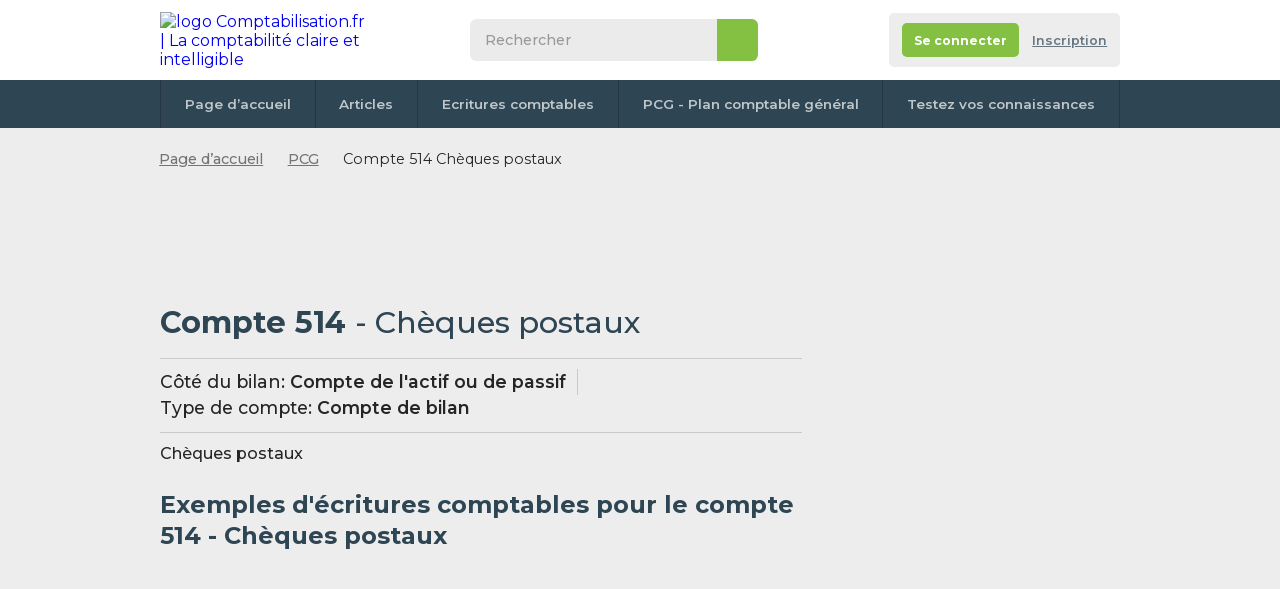

--- FILE ---
content_type: text/html; charset=UTF-8
request_url: https://www.comptabilisation.fr/compte.php?compta_n=514&nom=Cheques-postaux&i=339
body_size: 19924
content:
<!DOCTYPE html>
<html xmlns="http://www.w3.org/1999/xhtml">

<head>
  <meta http-equiv="Content-Type" content="text/html; charset=UTF-8">
  <title>Compte 514 Chèques postaux </title>
    <meta name="keywords" content="Compte 514 - Chèques postaux">
		<meta name="description" content="Compte 514 Chèques postaux: Compte Compte de l&#039;actif ou de passif. Chèques postaux">

    <meta name="og:description" content="Compte 514 Chèques postaux: Compte Compte de l&#039;actif ou de passif. Chèques postaux" />
    <meta name="og:title" content="Compte 514 Chèques postaux " />
    <meta name="og:type" content="website" />
    <meta name="og:url" content="https://www.comptabilisation.fr/compte.php?compta_n=514&nom=Cheques-postaux&i=339 " />
    <link rel="canonical" href="https://www.comptabilisation.fr/compte.php?compta_n=514&nom=Cheques-postaux&i=339" />
    <meta name="author" content="Tomas Vojta">

    <meta name="author" content="Comptabilisation.fr">
      <meta name="robots" content="all">
<meta content="ca9903141e9882f244293a81ab0e8ec94fdb3ddf" />
<meta property="fb:page_id" content="124871174245178" />
<!-- <meta http-equiv="Cache-control" content="no-cache">
<meta http-equiv="Expires" content="-1"> -->
<meta property="article:author" content="https://www.facebook.com/comptabilisation/" />
<link href="css/default.css?r=1" rel="stylesheet" type="text/css">
<link href="css/print-general.css" media="print" rel="stylesheet" type="text/css">
<script type="text/javascript" src="./js/jquery.1.11.min.js"></script>
<!--
    https://ajax.googleapis.com/ajax/libs/jquery/1.11.0/jquery.min.js
    <script src="https://cdnjs.cloudflare.com/ajax/libs/jquery/3.6.0/jquery.min.js" referrerpolicy="no-referrer"></script> -->
<script type="text/javascript" src="js/default.js?r=2"></script>
<link rel="preconnect" href="https://fonts.googleapis.com">
<link rel="preconnect" href="https://fonts.gstatic.com" crossorigin>
<link href="https://fonts.googleapis.com/css2?family=Montserrat:ital,wght@0,400;0,500;0,600;0,700;1,400;1,500;1,600;1,700&display=swap" rel="stylesheet">
<link rel="apple-touch-icon" sizes="180x180" href="images/favicon/apple-touch-icon.png">
<link rel="icon" type="image/png" sizes="32x32" href="images/favicon/favicon-32x32.png">
<link rel="icon" type="image/png" sizes="16x16" href="images/favicon/favicon-16x16.png">
<link rel="manifest" href="images/favicon/site.webmanifest">
<link rel="mask-icon" href="images/favicon/safari-pinned-tab.svg" color="#5bbad5">
<link rel="shortcut icon" href="images/favicon/favicon.ico">
<meta name="msapplication-TileColor" content="#da532c">
<meta name="msapplication-config" content="images/favicon/browserconfig.xml">
<meta name="theme-color" content="#ffffff">
<meta name="viewport" content="width=device-width,initial-scale=1"><!-- Global site tag (gtag.js) - Google Analytics -->
<script async src="https://www.googletagmanager.com/gtag/js?id=G-ZQXWB5BQQB"></script>
<script>
  window.dataLayer = window.dataLayer || [];
  function gtag(){dataLayer.push(arguments);}
  gtag('js', new Date());

  gtag('config', 'G-ZQXWB5BQQB');
</script>

<script async src="//pagead2.googlesyndication.com/pagead/js/adsbygoogle.js"></script>
<script>
     (adsbygoogle = window.adsbygoogle || []).push({
          google_ad_client: "ca-pub-2969924843469563",
          enable_page_level_ads: true
     });
</script>

<!-- NUWARA LABS ADS SCIRPTS -->
<!-- <script async src="https://securepubads.g.doubleclick.net/tag/js/gpt.js"></script>
<script type="module" src="https://www.nuload.net/comptabilisation_fr/ad.js"></script> -->  <script src="./js/vue/vue2.js"></script>
  <script src="./js/vue/vue-select3.2.js"></script>
  <link rel="stylesheet" href="./css/vue-select.css">
  <link rel="stylesheet" href="./css/selected-account.css">
</head>

<!--
<body class="hp no-background">
-->

<body class="hp no-background">
  <div class=" flex-area">
     <div id="fb-root"></div>
 <script async defer crossorigin="anonymous" src="https://connect.facebook.net/fr_FR/sdk.js#xfbml=1&version=v14.0&appId=257626078983447&autoLogAppEvents=1" nonce="ZBUlUoye"></script>
    <div class="outer-top"></div>

    <div class="wrapper">
      <div class="content">

        <header class="header">
          <div>
            <div class="wrapper">
              <div id="navicon">
                <span></span>
                <span></span>
                <span></span>
                <span></span>
              </div>
               <a href="./" class="logo"  title="Page d’accueil">
 	<img src="images/logo.svg" itemprop="logo" alt="logo Comptabilisation.fr | La comptabilité claire et  intelligible" />
 </a>

              <div class="collapse">
                <div class="search">
                    <form action="./rechercher.php" class="form--search" id="cse-search-box">
  	<input type="search" name="q" id="q" inputmode="search" placeholder="Rechercher">
    <input type="hidden" name="cx" value="partner-pub-2969924843469563:8289955315" />
  	<input type="hidden" name="cof" value="FORID:10" />
  	<input type="hidden" name="ie" value="UTF-8" />
  	<button type="submit" name="sa">&nbsp</button>

<!-- <script type="text/javascript" src="//www.google.fr/coop/cse/brand?form=cse-search-box&amp;lang=fr"></script> -->


  </form>                </div>
                              </div>
              <div class="account-tab not-logged">
	<div class="info">
					<div class="buttons">
				<div class="flex">
					<a href="s-inscirire.php" class="button color2 bt-login"><span>Se connecter</span></a></li>
					<a href="s-inscirire.php#registrace" class="bt-reg">Inscription</a></li>
				</div>
			</div>
		
	</div>
</div>            </div>
          </div>
          <nav>
	<div class="wrapper">
		<ul>
			<li><a href="./">Page d’accueil</a></li>
			<li><a href="articles.php">Articles</a></li>
			<li><a href="exercices-de-comptabilite.php">Ecritures comptables</a></li>
			<li><a href="pcg-plan-comptable-general.php">PCG - Plan comptable général</a></li>
			<li><a href="verifiez-vos-connaissances.php">Testez vos connaissances</a></li>
	</div>
</nav>
        </header>

        

        <div class="breadcrumbs">
          <nav>
            <ul>
              <li><a href="./">Page d’accueil</a></li>
              <li><a href="pcg-plan-comptable-general.php">PCG</a></li>
              <li>Compte 514 Chèques postaux</li>
            </ul>
          </nav>
        </div>

        <section class="main">
          <div>
              	<!-- Under header 642x90 -->
	<div class="banner-desktop">



<ins class="adsbygoogle"
     style="display:inline-block;width:642px;height:90px"
     data-ad-client="ca-pub-2969924843469563"
     data-ad-slot="9055678344"></ins>
<script>
     (adsbygoogle = window.adsbygoogle || []).push({});
</script>

	</div>
	<!-- <div class="banner-desktop">
	<div id="div-gpt-leaderboard"></div>
	</div>  -->


<div class="onlyprint">
	<a href="./" class="logo">
		<img src="images/logo.svg" alt="logo comptabilisation.fr" />
	</a>
</div>
            <article class="article">
              <h1>Compte 514 <span>- Chèques postaux</span></h1>
              <div class="account-type">
                <p><span>Côté du bilan:</span> Compte de l&#039;actif ou de passif</p>
                <p><span>Type de compte:</span> Compte de bilan</p>
              </div>
              <p>
                Chèques postaux              </p>
              <h2>Exemples d'écritures comptables pour le compte 514 - Chèques postaux </h2>


                                    <!-- Responsive FR -->
<div class="banner-desktop-tablet-mobile">

<ins class="adsbygoogle"
     style="display:block"
     data-ad-client="ca-pub-2969924843469563"
     data-ad-slot="7934168367"
     data-ad-format="auto"
     data-full-width-responsive="true"></ins>
<script>
     (adsbygoogle = window.adsbygoogle || []).push({});
</script>

</div>

<!-- <div class="banner-desktop-tablet-mobile">
<div id="div-gpt-in-content-2"></div>
</div> -->                  
                    <h2>Règlements aux fournisseurs </h2>
                    <div class="box nu-hider">
                      <div class="table">
                        <table>
                          <thead>
                            <tr>
                             <th  ><span class="popis--small">n° de compte</span><br> <b>Débit</b>
                              </th>
                               <th  ><span class="popis--small">n° de compte</span><br> <b>Crédit</b>
                              </th>
                              <th>Libellés</th>
                                                               <th>Detail</th>
                            </tr>
                          </thead>
                          <tbody>
                            
<tr>
                <td colspan="4"><strong> Règlement au fournisseur par virement bancaire</strong></td>
              </tr>
                              <tr>
                                <td>
                                    <p>

                                       <a href='compte.php?compta_n=401&amp;nom=Fournisseurs&amp;i=204' class='with-tooltip' title='Compte 401 (Compte de l&#039;actif ou de passif) - Fournisseurs'>401<span class='tooltip with-parent'><span class='info'><span class='close'>&nbsp;</span>Compte 401 - Fournisseurs (Compte de l&#039;actif ou de passif) </span></span></a>  </p></td>
                                    <td></td>
<td>
 Fournisseurs - Compte de l&#039;actif ou de passif </td>
 <td rowspan="2" style="background-color:#fff;">
  <a href="detail-de-lecriture.php?u=|&amp;t=Reglement-au-fournisseur-par-virement-bancaire&amp;i=74" class="button color2 view">
                                    <svg version="1.1" id="Vrstva_1" xmlns="http://www.w3.org/2000/svg" xmlns:xlink="http://www.w3.org/1999/xlink" x="0px" y="0px" viewBox="0 0 375.5 256.4" style="enable-background:new 0 0 375.5 256.4;" xml:space="preserve">
	<path d="M376.2,129.6c-5.2,11.6-10.7,23-17.6,33.7c-16.5,25.5-37.5,46.3-63.2,62.5c-23.3,14.7-48.7,24.1-75.9,28.2 c-41.8,6.2-82,0.4-119.8-18.6c-45.3-22.7-77.7-57.7-97.4-104.5c-0.8-2-0.8-3.6,0-5.6c18.7-44.3,49-78.1,91.2-101.2 c20.2-11.1,41.8-18.4,64.5-21.7c39.4-5.9,77.5-0.9,113.9,15.6c39.1,17.8,69.2,45.4,91.2,82.2c5.1,8.5,9.1,17.5,13.2,26.5 C376.2,127.7,376.2,128.6,376.2,129.6z M188.9,43.4c-46.7,0-84.8,38-84.8,84.7c0,46.6,37.9,84.6,84.4,84.7 c46.8,0.1,84.9-37.8,85-84.5C273.6,81.6,235.7,43.5,188.9,43.4z" />
	<path d="M189.1,76.7c28.3,0.1,51.2,23.2,51.2,51.6c0,28.5-23.3,51.4-51.9,51.3c-28.2-0.1-51.1-23.3-51-51.8 C137.5,99.5,160.7,76.6,189.1,76.7z" />
</svg>                                  </a>
</td>

</tr>
   <tr>
                               <td>
                                      </td>
                                         <td>
                                    <p>
                                       <a href='compte.php?compta_n=512&amp;nom=Banques&amp;i=338' class='with-tooltip' title='Compte 512 (Compte de l&#039;actif ou de passif) - Banques'>512<span class='tooltip with-parent'><span class='info'><span class='close'>&nbsp;</span>Compte 512 - Banques (Compte de l&#039;actif ou de passif) </span></span></a>                                    </p></td>

                                      <td> Banques - Compte de l&#039;actif ou de passif </td>
 </tr>
	 
<tr>
                <td colspan="4"><strong> Règlement au fournisseur en espèces</strong></td>
              </tr>
                              <tr>
                                <td>
                                    <p>

                                       <a href='compte.php?compta_n=401&amp;nom=Fournisseurs&amp;i=204' class='with-tooltip' title='Compte 401 (Compte de l&#039;actif ou de passif) - Fournisseurs'>401<span class='tooltip with-parent'><span class='info'><span class='close'>&nbsp;</span>Compte 401 - Fournisseurs (Compte de l&#039;actif ou de passif) </span></span></a>  </p></td>
                                    <td></td>
<td>
 Fournisseurs - Compte de l&#039;actif ou de passif </td>
 <td rowspan="2" style="background-color:#fff;">
  <a href="detail-de-lecriture.php?u=|&amp;t=Reglement-au-fournisseur-en-especes&amp;i=556" class="button color2 view">
                                    <svg version="1.1" id="Vrstva_1" xmlns="http://www.w3.org/2000/svg" xmlns:xlink="http://www.w3.org/1999/xlink" x="0px" y="0px" viewBox="0 0 375.5 256.4" style="enable-background:new 0 0 375.5 256.4;" xml:space="preserve">
	<path d="M376.2,129.6c-5.2,11.6-10.7,23-17.6,33.7c-16.5,25.5-37.5,46.3-63.2,62.5c-23.3,14.7-48.7,24.1-75.9,28.2 c-41.8,6.2-82,0.4-119.8-18.6c-45.3-22.7-77.7-57.7-97.4-104.5c-0.8-2-0.8-3.6,0-5.6c18.7-44.3,49-78.1,91.2-101.2 c20.2-11.1,41.8-18.4,64.5-21.7c39.4-5.9,77.5-0.9,113.9,15.6c39.1,17.8,69.2,45.4,91.2,82.2c5.1,8.5,9.1,17.5,13.2,26.5 C376.2,127.7,376.2,128.6,376.2,129.6z M188.9,43.4c-46.7,0-84.8,38-84.8,84.7c0,46.6,37.9,84.6,84.4,84.7 c46.8,0.1,84.9-37.8,85-84.5C273.6,81.6,235.7,43.5,188.9,43.4z" />
	<path d="M189.1,76.7c28.3,0.1,51.2,23.2,51.2,51.6c0,28.5-23.3,51.4-51.9,51.3c-28.2-0.1-51.1-23.3-51-51.8 C137.5,99.5,160.7,76.6,189.1,76.7z" />
</svg>                                  </a>
</td>

</tr>
   <tr>
                               <td>
                                      </td>
                                         <td>
                                    <p>
                                       <a href='compte.php?compta_n=530&amp;nom=Caisse&amp;i=348' class='with-tooltip' title='Compte 530 (Compte d&#039;actif) - Caisse'>530<span class='tooltip with-parent'><span class='info'><span class='close'>&nbsp;</span>Compte 530 - Caisse (Compte d&#039;actif) </span></span></a>                                    </p></td>

                                      <td> Caisse - Compte d&#039;actif </td>
 </tr>
	 
<tr>
                <td colspan="4"><strong> Règlement au fournisseur par chèque postal</strong></td>
              </tr>
                              <tr>
                                <td>
                                    <p>

                                       <a href='compte.php?compta_n=401&amp;nom=Fournisseurs&amp;i=204' class='with-tooltip' title='Compte 401 (Compte de l&#039;actif ou de passif) - Fournisseurs'>401<span class='tooltip with-parent'><span class='info'><span class='close'>&nbsp;</span>Compte 401 - Fournisseurs (Compte de l&#039;actif ou de passif) </span></span></a>  </p></td>
                                    <td></td>
<td>
 Fournisseurs - Compte de l&#039;actif ou de passif </td>
 <td rowspan="2" style="background-color:#fff;">
  <a href="detail-de-lecriture.php?u=|&amp;t=Reglement-au-fournisseur-par-cheque-postal&amp;i=557" class="button color2 view">
                                    <svg version="1.1" id="Vrstva_1" xmlns="http://www.w3.org/2000/svg" xmlns:xlink="http://www.w3.org/1999/xlink" x="0px" y="0px" viewBox="0 0 375.5 256.4" style="enable-background:new 0 0 375.5 256.4;" xml:space="preserve">
	<path d="M376.2,129.6c-5.2,11.6-10.7,23-17.6,33.7c-16.5,25.5-37.5,46.3-63.2,62.5c-23.3,14.7-48.7,24.1-75.9,28.2 c-41.8,6.2-82,0.4-119.8-18.6c-45.3-22.7-77.7-57.7-97.4-104.5c-0.8-2-0.8-3.6,0-5.6c18.7-44.3,49-78.1,91.2-101.2 c20.2-11.1,41.8-18.4,64.5-21.7c39.4-5.9,77.5-0.9,113.9,15.6c39.1,17.8,69.2,45.4,91.2,82.2c5.1,8.5,9.1,17.5,13.2,26.5 C376.2,127.7,376.2,128.6,376.2,129.6z M188.9,43.4c-46.7,0-84.8,38-84.8,84.7c0,46.6,37.9,84.6,84.4,84.7 c46.8,0.1,84.9-37.8,85-84.5C273.6,81.6,235.7,43.5,188.9,43.4z" />
	<path d="M189.1,76.7c28.3,0.1,51.2,23.2,51.2,51.6c0,28.5-23.3,51.4-51.9,51.3c-28.2-0.1-51.1-23.3-51-51.8 C137.5,99.5,160.7,76.6,189.1,76.7z" />
</svg>                                  </a>
</td>

</tr>
   <tr>
                               <td>
                                      </td>
                                         <td>
                                    <p>
                                       <a href='compte.php?compta_n=514&amp;nom=Chèques-postaux&amp;i=339' class='with-tooltip' title='Compte 514 (Compte de l&#039;actif ou de passif) - Chèques postaux'>514<span class='tooltip with-parent'><span class='info'><span class='close'>&nbsp;</span>Compte 514 - Chèques postaux (Compte de l&#039;actif ou de passif) </span></span></a>                                    </p></td>

                                      <td> Chèques postaux - Compte de l&#039;actif ou de passif </td>
 </tr>
	 
<tr>
                <td colspan="4"><strong> Règlement d&#039;acompte par virement bancaire</strong></td>
              </tr>
                              <tr>
                                <td>
                                    <p>

                                       <a href='compte.php?compta_n=4091&amp;nom=Fournisseurs-Avances-et-acomptes-verses-sur-commandes&amp;i=210' class='with-tooltip' title='Compte 4091 (Compte d&#039;actif) - Fournisseurs - Avances et acomptes versés sur commandes'>4091<span class='tooltip with-parent'><span class='info'><span class='close'>&nbsp;</span>Compte 4091 - Fournisseurs - Avances et acomptes versés sur commandes (Compte d&#039;actif) </span></span></a>  </p></td>
                                    <td></td>
<td>
 Fournisseurs - Avances et acomptes versés sur commandes - Compte d&#039;actif </td>
 <td rowspan="2" style="background-color:#fff;">
  <a href="detail-de-lecriture.php?u=|&amp;t=Reglement-d-039-acompte-par-virement-bancaire&amp;i=558" class="button color2 view">
                                    <svg version="1.1" id="Vrstva_1" xmlns="http://www.w3.org/2000/svg" xmlns:xlink="http://www.w3.org/1999/xlink" x="0px" y="0px" viewBox="0 0 375.5 256.4" style="enable-background:new 0 0 375.5 256.4;" xml:space="preserve">
	<path d="M376.2,129.6c-5.2,11.6-10.7,23-17.6,33.7c-16.5,25.5-37.5,46.3-63.2,62.5c-23.3,14.7-48.7,24.1-75.9,28.2 c-41.8,6.2-82,0.4-119.8-18.6c-45.3-22.7-77.7-57.7-97.4-104.5c-0.8-2-0.8-3.6,0-5.6c18.7-44.3,49-78.1,91.2-101.2 c20.2-11.1,41.8-18.4,64.5-21.7c39.4-5.9,77.5-0.9,113.9,15.6c39.1,17.8,69.2,45.4,91.2,82.2c5.1,8.5,9.1,17.5,13.2,26.5 C376.2,127.7,376.2,128.6,376.2,129.6z M188.9,43.4c-46.7,0-84.8,38-84.8,84.7c0,46.6,37.9,84.6,84.4,84.7 c46.8,0.1,84.9-37.8,85-84.5C273.6,81.6,235.7,43.5,188.9,43.4z" />
	<path d="M189.1,76.7c28.3,0.1,51.2,23.2,51.2,51.6c0,28.5-23.3,51.4-51.9,51.3c-28.2-0.1-51.1-23.3-51-51.8 C137.5,99.5,160.7,76.6,189.1,76.7z" />
</svg>                                  </a>
</td>

</tr>
   <tr>
                               <td>
                                      </td>
                                         <td>
                                    <p>
                                       <a href='compte.php?compta_n=512&amp;nom=Banques&amp;i=338' class='with-tooltip' title='Compte 512 (Compte de l&#039;actif ou de passif) - Banques'>512<span class='tooltip with-parent'><span class='info'><span class='close'>&nbsp;</span>Compte 512 - Banques (Compte de l&#039;actif ou de passif) </span></span></a>                                    </p></td>

                                      <td> Banques - Compte de l&#039;actif ou de passif </td>
 </tr>
	 
<tr>
                <td colspan="4"><strong> Règlement au fournisseur par carte bancaire</strong></td>
              </tr>
                              <tr>
                                <td>
                                    <p>

                                       <a href='compte.php?compta_n=401&amp;nom=Fournisseurs&amp;i=204' class='with-tooltip' title='Compte 401 (Compte de l&#039;actif ou de passif) - Fournisseurs'>401<span class='tooltip with-parent'><span class='info'><span class='close'>&nbsp;</span>Compte 401 - Fournisseurs (Compte de l&#039;actif ou de passif) </span></span></a>  </p></td>
                                    <td></td>
<td>
 Fournisseurs - Compte de l&#039;actif ou de passif </td>
 <td rowspan="2" style="background-color:#fff;">
  <a href="detail-de-lecriture.php?u=|&amp;t=Reglement-au-fournisseur-par-carte-bancaire&amp;i=559" class="button color2 view">
                                    <svg version="1.1" id="Vrstva_1" xmlns="http://www.w3.org/2000/svg" xmlns:xlink="http://www.w3.org/1999/xlink" x="0px" y="0px" viewBox="0 0 375.5 256.4" style="enable-background:new 0 0 375.5 256.4;" xml:space="preserve">
	<path d="M376.2,129.6c-5.2,11.6-10.7,23-17.6,33.7c-16.5,25.5-37.5,46.3-63.2,62.5c-23.3,14.7-48.7,24.1-75.9,28.2 c-41.8,6.2-82,0.4-119.8-18.6c-45.3-22.7-77.7-57.7-97.4-104.5c-0.8-2-0.8-3.6,0-5.6c18.7-44.3,49-78.1,91.2-101.2 c20.2-11.1,41.8-18.4,64.5-21.7c39.4-5.9,77.5-0.9,113.9,15.6c39.1,17.8,69.2,45.4,91.2,82.2c5.1,8.5,9.1,17.5,13.2,26.5 C376.2,127.7,376.2,128.6,376.2,129.6z M188.9,43.4c-46.7,0-84.8,38-84.8,84.7c0,46.6,37.9,84.6,84.4,84.7 c46.8,0.1,84.9-37.8,85-84.5C273.6,81.6,235.7,43.5,188.9,43.4z" />
	<path d="M189.1,76.7c28.3,0.1,51.2,23.2,51.2,51.6c0,28.5-23.3,51.4-51.9,51.3c-28.2-0.1-51.1-23.3-51-51.8 C137.5,99.5,160.7,76.6,189.1,76.7z" />
</svg>                                  </a>
</td>

</tr>
   <tr>
                               <td>
                                      </td>
                                         <td>
                                    <p>
                                       <a href='compte.php?compta_n=512&amp;nom=Banques&amp;i=338' class='with-tooltip' title='Compte 512 (Compte de l&#039;actif ou de passif) - Banques'>512<span class='tooltip with-parent'><span class='info'><span class='close'>&nbsp;</span>Compte 512 - Banques (Compte de l&#039;actif ou de passif) </span></span></a>                                    </p></td>

                                      <td> Banques - Compte de l&#039;actif ou de passif </td>
 </tr>
	                           </tbody>
                        </table>
                      </div>
                    </div> 
              <!-- Responsive FR -->
<div class="banner-desktop-tablet-mobile">

<ins class="adsbygoogle"
     style="display:block"
     data-ad-client="ca-pub-2969924843469563"
     data-ad-slot="7934168367"
     data-ad-format="auto"
     data-full-width-responsive="true"></ins>
<script>
     (adsbygoogle = window.adsbygoogle || []).push({});
</script>

</div>

<!-- <div class="banner-desktop-tablet-mobile">
<div id="div-gpt-in-content-2"></div>
</div> -->              <div class="box gray hide_to_print">
                <a name="sem"></a>
                
                <h2>Ajouter une opération comptable</h2>
                <p>
               <b> Vous connaissez un exemple</b> qui manque dans cette liste ? <strong> Vous pouvez l’ajouter. Merci.</strong>.</p>
                <form method="post" action="#sem">
                  <p id="karelpriklad">Ochrana proti spamu. Napište prosím číslo dvacetjedna: </p>
                  <input type="text" name="pavelpriklad" value="" id="pavelpriklad">
                  <script type="text/javascript">
                    /* tento skript vloží do příslušného políčka  */
                    document.getElementById("pavelpriklad").value = "21";
                    document.getElementById("karelpriklad").style.display = "none";
                    document.getElementById("pavelpriklad").style.display = "none";
                  </script>
                  <div id="app" class="form add-example">


                    <!-- {{selectedMD.id}} / {{selectedD.id}} -->


                    <input type="hidden" name="MD" :value="selectedMD.id">
                    <input type="hidden" name="D" :value="selectedD.id">
                    

                    <div class=" row form-items" style="display: flex;
    width: 100%;
    flex-wrap: nowrap;
    justify-content: flex-start;
    align-items: flex-start;
    align-content: center;
    flex-direction: row;">
                      <div class="form-item">
                        <div>
                          <label>Merci de saisir votre exemple (Débit / Crédit).</label>
                          <input type="text" name="text" required class="form-element" />
                        </div>
                      </div>

                      <div style="display: flex">
                        <v-select class="form-element" v-model="selectedMD" :options="ucty">
                          <slot name="no-options">Nic nenalezeno, vyberte účet ze seznamu prosím</slot>
                        </v-select>
                        <div style="display: flex;
    align-content: center;
    align-items: center;
    width: 10px;
    padding-left: 5px;"> / </div>
                        <div class="input-d-pravy">
                          <v-select class="form-element" v-model="selectedD" :options="ucty">
                            <slot name="no-options">Rien n'a été trouvé, veuillez sélectionner un compte dans la liste.</slot>
                          </v-select>
                        </div>

                      </div>



                    </div>
                    <div class="flex">
                      <button type="submit" class="button color2">
                        <span>Ajouter</span>
                        <svg version="1.1" xmlns="http://www.w3.org/2000/svg" xmlns:xlink="http://www.w3.org/1999/xlink" x="0px" y="0px" viewBox="-223.6 140.9 225.3 511.4" style="enable-background:new -223.6 140.9 225.3 511.4;" xml:space="preserve">
                          <polygon points="-224,264.2 -91.7,396.6 -224,529 -177.2,575.8 1.8,396.7 2.2,396.9 -177.2,217.4 " />
                        </svg>
                      </button>
                    </div>

                  </div>

              </div>
              </form>
            </article>


            <script>
              Vue.component('v-select', VueSelect.VueSelect)
              new Vue({
                el: '#app',
                data: {
                  ucty: [{ label: '22 - Immobilisations mises en concession', id: 143 }, { label: '25 - Parts dans des entreprises liées et créances sur des entreprises liées', id: 152 }, { label: '50 - Valeurs mobilières de placement', id: 317 }, { label: '101 - Capital', id: 574 }, { label: '102 - Fonds fiduciaires', id: 9 }, { label: '107 - Ecart d\'équivalence', id: 29 }, { label: '108 - Compte de l\'exploitant', id: 30 }, { label: '109 - Actionnaires : Capital souscrit - non appelé', id: 31 }, { label: '110 - Report à nouveau (solde créditeur)', id: 32 }, { label: '119 - Report à nouveau (solde débiteur)', id: 33 }, { label: '120 - Résultat de l\'exercice (bénéfice)', id: 34 }, { label: '129 - Résultat de l\'exercice (perte)', id: 35 }, { label: '131 - Subventions d\'équipement', id: 36 }, { label: '138 - Autres subventions d’investissement ', id: 46 }, { label: '139 - Subventions d\'investissement inscrites au compte de résultat', id: 47 }, { label: '142 - Provisions réglementées relatives aux immobilisations', id: 58 }, { label: '143 - Provisions réglementées relatives aux stocks', id: 61 }, { label: '144 - Provisions réglementées relatives aux autres éléments de l\'actif', id: 64 }, { label: '145 - Amortissements dérogatoires', id: 65 }, { label: '146 - Provision spéciale de réévaluation', id: 66 }, { label: '147 - Plus - values réinvesties', id: 67 }, { label: '148 - Autres provisions réglementées', id: 68 }, { label: '151 - Provisions pour risques', id: 69 }, { label: '153 - Provisions pour pensions et obligations similaires', id: 77 }, { label: '154 - Provisions pour restructurations', id: 78 }, { label: '155 - Provisions pour impôts', id: 79 }, { label: '156 - Provisions pour renouvellement des immobilisations (entreprises concessionnaires)', id: 80 }, { label: '157 - Provisions pour charges à répartir sur plusieurs exercices', id: 81 }, { label: '158 - Autres provisions pour charges', id: 82 }, { label: '161 - Emprunts obligataires convertibles', id: 84 }, { label: '162 - Obligations représentatives de passifs nets remis en fiducie', id: 85 }, { label: '163 - Autres emprunts obligataires', id: 86 }, { label: '164 - Emprunts auprès des établissements de crédit', id: 87 }, { label: '165 - Dépôts et cautionnements reçus', id: 88 }, { label: '166 - Participation des salariés aux résultats', id: 89 }, { label: '167 - Emprunts et dettes assortis de conditions particulières', id: 92 }, { label: '168 - Autres emprunts et dettes assimilées', id: 93 }, { label: '169 - Primes de remboursement des obligations', id: 98 }, { label: '171 - Dettes rattachées à des participations (groupe)', id: 99 }, { label: '174 - Dettes rattachées à des participations (hors groupe)', id: 100 }, { label: '178 - Dettes rattachées à des sociétés en participation', id: 101 }, { label: '181 - Comptes de liaison des établissements', id: 102 }, { label: '186 - Biens et prestations de services échangés entre établissements (charges)', id: 103 }, { label: '187 - Biens et prestations de services échangés entre établissements (produits)', id: 104 }, { label: '188 - Comptes de liaison des sociétés en participation', id: 105 }, { label: '200 - Immobilisations incorporelles', id: 571 }, { label: '201 - Frais d\'établissement', id: 106 }, { label: '203 - Frais de recherche et de développement', id: 112 }, { label: '205 - Concessions et droits similaires, brevets, licences, marques, procédés, logiciels, droits et valeurs similaires', id: 113 }, { label: '206 - Droit au bail', id: 114 }, { label: '207 - Fonds commercial', id: 115 }, { label: '208 - Autres immobilisations incorporelles', id: 116 }, { label: '210 - Immobilisations corporelles', id: 572 }, { label: '211 - Terrains', id: 117 }, { label: '212 - Agencements et aménagements de terrains', id: 124 }, { label: '213 - Constructions', id: 125 }, { label: '214 - Constructions sur sol d\'autrui', id: 129 }, { label: '215 - Installations techniques, matériels et outillage industriels', id: 130 }, { label: '218 - Autres immobilisations corporelles', id: 136 }, { label: '231 - Immobilisations corporelles en cours', id: 144 }, { label: '232 - Immobilisations incorporelles en cours', id: 149 }, { label: '237 - Avances et acomptes versés sur immobilisations incorporelles', id: 150 }, { label: '238 - Avances et acomptes versés sur commandes d\'immobilisations corporelles', id: 151 }, { label: '261 - Titres de participation', id: 153 }, { label: '266 - Autres formes de participation', id: 154 }, { label: '267 - Créances rattachées à des participations', id: 155 }, { label: '267 - Versements restant à effectuer sur titres de participation non libérés', id: 157 }, { label: '268 - Créances rattachées à des sociétés en participation', id: 156 }, { label: '271 - Titres immobilisés autres que les titres immobilisés de l\'activité de portefeuille (droit de propriété)', id: 158 }, { label: '272 - Titres immobilisés (droit de créance)', id: 159 }, { label: '273 - Titres immobilisés de l\'activité de portefeuille', id: 160 }, { label: '274 - Prêts', id: 161 }, { label: '275 - Dépôts et cautionnements versés', id: 162 }, { label: '276 - Autres créances immobilisées', id: 163 }, { label: '279 - Versements restant à effectuer sur titres immobilisés non libérés', id: 166 }, { label: '280 - Amortissements des immobilisations incorporelles', id: 167 }, { label: '281 - Amortissements des immobilisations corporelles', id: 168 }, { label: '282 - Amortissements des immobilisations mises en concession', id: 169 }, { label: '290 - Dépréciations des immobilisations incorporelles', id: 170 }, { label: '291 - Dépréciations des immobilisations corporelles ', id: 171 }, { label: '292 - Dépréciations des immobilisations mises en concession', id: 172 }, { label: '293 - Dépréciations des immobilisations en cours', id: 173 }, { label: '296 - Dépréciations des participations et créances rattachées à des participations', id: 174 }, { label: '297 - Dépréciations des autres immobilisations financières', id: 175 }, { label: '311 - Matières (ou groupe) A', id: 176 }, { label: '312 - Matières (ou groupe) B', id: 177 }, { label: '317 - Fournitures A, B, C', id: 178 }, { label: '321 - Matières consommables', id: 179 }, { label: '322 - Fournitures consommables', id: 180 }, { label: '326 - 326 – Emballages', id: 186 }, { label: '331 - Produits en cours', id: 187 }, { label: '335 - Travaux en cours', id: 188 }, { label: '341 - Etudes en cours', id: 189 }, { label: '345 - Prestations de services en cours', id: 190 }, { label: '351 - Stocks de produits intermédiaires', id: 191 }, { label: '355 - Stocks de produits finis', id: 192 }, { label: '358 - Stocks de produits résiduels (ou matières de récupération)', id: 193 }, { label: '371 - Stocks de marchandises (ou groupe) A', id: 194 }, { label: '372 - Stocks de marchandises (ou groupe) B', id: 195 }, { label: '380 - Stock en voie d\'acheminement', id: 196 }, { label: '391 - Dépréciations des matières premières (et fournitures)', id: 197 }, { label: '392 - Dépréciations des autres approvisionnements', id: 198 }, { label: '393 - Dépréciations des en- cours de production de biens', id: 199 }, { label: '394 - Dépréciations des en - cours de production de services', id: 200 }, { label: '395 - Dépréciations des stocks de produits', id: 201 }, { label: '397 - Dépréciations des stocks de marchandises', id: 202 }, { label: '400 - Fournisseurs et comptes rattachés', id: 203 }, { label: '401 - Fournisseurs', id: 204 }, { label: '403 - Fournisseurs - Effets à payer', id: 205 }, { label: '404 - Fournisseurs d\'immobilisations', id: 206 }, { label: '405 - Fournisseurs d\'immobilisations - Effets à payer', id: 207 }, { label: '408 - Fournisseurs - Factures non parvenues', id: 208 }, { label: '409 - Fournisseurs débiteurs', id: 354 }, { label: '410 - Clients et comptes rattachés', id: 214 }, { label: '411 - Clients', id: 215 }, { label: '413 - Clients - Effets à recevoir', id: 216 }, { label: '416 - Clients douteux ou litigieux', id: 217 }, { label: '418 - Clients - Produits non encore facturés', id: 218 }, { label: '419 - Clients créditeurs', id: 219 }, { label: '421 - Personnel - Rémunérations dues', id: 224 }, { label: '422 - Comités d\'entreprises, d\'établissement, …', id: 225 }, { label: '424 - Participation des salariés aux résultats', id: 226 }, { label: '425 - Personnel - Avances et acomptes', id: 229 }, { label: '426 - Personnel - Dépôts', id: 230 }, { label: '427 - Personnel - Oppositions', id: 231 }, { label: '428 - Personnel - Charges à payer et produits à recevoir', id: 232 }, { label: '431 - Sécurité sociale', id: 237 }, { label: '437 - Autres organismes sociaux', id: 238 }, { label: '438 - Organismes sociaux - Charges à payer et produits à recevoir', id: 239 }, { label: '440 - État et autres collectivités publiques', id: 243 }, { label: '441 - État - Subventions à recevoir', id: 244 }, { label: '442 - Etat - Impôts et taxes recouvrables sur des tiers', id: 245 }, { label: '443 - Opérations particulières avec l\'Etat les collectivités publiques, les organismes internationaux', id: 246 }, { label: '444 - Etat - Impôts sur les bénéfices', id: 249 }, { label: '445 - Etat - Taxes sur le chiffre d\'affaires', id: 250 }, { label: '446 - Obligations cautionnées', id: 271 }, { label: '447 - Autres impôts, taxes et versements assimilés', id: 272 }, { label: '448 - Etat - Charges à payer et produits à recevoir', id: 273 }, { label: '449 - Quotas d’émission à acquérir', id: 277 }, { label: '451 - Groupe', id: 278 }, { label: '455 - Associés - Comptes courants', id: 279 }, { label: '456 - Associés - Opérations sur le capital', id: 280 }, { label: '457 - Associés - Dividendes à payer', id: 291 }, { label: '458 - Associés - Opérations faites en commun et en GIE', id: 292 }, { label: '460 - Débiteurs divers et créditeurs divers', id: 293 }, { label: '462 - Créances sur cessions d\'immobilisations', id: 294 }, { label: '464 - Dettes sur acquisitions de valeurs mobilières de placement', id: 295 }, { label: '465 - Créances sur cessions de valeurs mobilières de placement', id: 296 }, { label: '467 - Autres comptes débiteurs ou créditeurs', id: 297 }, { label: '468 - Divers - Charges à payer et produits à recevoir', id: 298 }, { label: '470 - Comptes transitoires ou d\'attente', id: 301 }, { label: '471 - Comptes d\'attente', id: 302 }, { label: '476 - Différence de conversion - Actif', id: 303 }, { label: '477 - Différences de conversion - Passif', id: 304 }, { label: '478 - Autres comptes transitoires', id: 305 }, { label: '480 - Comptes de régularisation', id: 306 }, { label: '481 - Charges à répartir sur plusieurs exercices', id: 307 }, { label: '486 - Charges constatées d\'avance', id: 309 }, { label: '487 - Produits constatés d\'avance', id: 310 }, { label: '488 - Comptes de répartition périodique des charges et des produits', id: 311 }, { label: '491 - Dépréciations des comptes de clients', id: 314 }, { label: '495 - Dépréciations des comptes du groupe et des associés', id: 315 }, { label: '496 - Dépréciations des comptes de débiteurs divers', id: 316 }, { label: '501 - VMP - Parts dans des entreprises liées', id: 318 }, { label: '502 - Actions propres', id: 319 }, { label: '503 - Actions', id: 322 }, { label: '504 - Autres titres conférant un droit de propriété', id: 323 }, { label: '505 - Obligations et bons émis par la société et rachetés par elle', id: 324 }, { label: '506 - Obligations', id: 325 }, { label: '507 - Bons du Trésor et bons de caisse à court terme', id: 326 }, { label: '508 - Autres valeurs mobilières de placement et autres créances assimilées', id: 327 }, { label: '509 - Versements restant à effectuer sur valeurs mobilières de placement non libérées', id: 331 }, { label: '510 - Banques, établissements financiers et assimilés', id: 332 }, { label: '511 - Valeurs à l\'encaissement', id: 333 }, { label: '512 - Banques', id: 338 }, { label: '514 - Chèques postaux', id: 339 }, { label: '515 - " Caisses " du Trésor et des établissements publics', id: 340 }, { label: '516 - Sociétés de bourse', id: 341 }, { label: '517 - Autres organismes financiers', id: 342 }, { label: '518 - Intérêts courus', id: 343 }, { label: '519 - Concours bancaires courants', id: 346 }, { label: '520 - Instruments de trésorerie', id: 347 }, { label: '530 - Caisse', id: 348 }, { label: '531 - Caisse siège social', id: 349 }, { label: '532 - Caisse succursale (ou usine) A', id: 350 }, { label: '533 - Caisse succursale (ou usine) B', id: 351 }, { label: '540 - Régies d\'avance et accréditifs', id: 352 }, { label: '580 - Virements internes', id: 353 }, { label: '590 - Dépréciations des valeurs mobilières de placement', id: 356 }, { label: '601 - Achats stockés - Matières premières (et fournitures)', id: 361 }, { label: '602 - Achats stockés - Autres approvisionnements', id: 362 }, { label: '603 - Variations des stocks (approvisionnements et marchandises)', id: 376 }, { label: '604 - Achats d\'études et prestations de services', id: 366 }, { label: '605 - Achats de matériel, équipements et travaux', id: 367 }, { label: '606 - Achats non stockés de matière et fournitures', id: 368 }, { label: '607 - Achats de marchandises', id: 373 }, { label: '608 - (Compte réservé, le cas échéant, à la récapitulation des frais accessoires incorporés aux achats) ', id: 374 }, { label: '609 - Rabais, remises et ristournes obtenus sur achats', id: 375 }, { label: '610 - Services extérieurs', id: 380 }, { label: '611 - Sous - traitance générale', id: 381 }, { label: '612 - Redevances de crédit- bail', id: 382 }, { label: '613 - Locations', id: 385 }, { label: '614 - Charges locatives et de copropriété', id: 389 }, { label: '615 - Entretien et réparations', id: 390 }, { label: '616 - Primes d\'assurances', id: 394 }, { label: '617 - Etudes et recherches', id: 395 }, { label: '618 - Divers', id: 396 }, { label: '619 - Rabais, remises et ristournes obtenus sur services extérieurs', id: 400 }, { label: '620 - Autres services extérieurs', id: 401 }, { label: '621 - Personnel extérieur à l\'entreprise', id: 402 }, { label: '622 - Rémunérations d\'intermédiaires et honoraires', id: 405 }, { label: '623 - Publicité, publications, relations publiques', id: 414 }, { label: '624 - Transports de biens et transports collectifs du personnel', id: 415 }, { label: '625 - Déplacements, missions et réceptions', id: 418 }, { label: '626 - Frais postaux et de télécommunications', id: 420 }, { label: '627 - Services bancaires et assimilés', id: 421 }, { label: '628 - Autres services extérieurs - Divers', id: 422 }, { label: '629 - Rabais, remises et ristournes obtenus sur autres services extérieurs', id: 423 }, { label: '630 - Impôts, taxes et versements assimilés', id: 424 }, { label: '631 - Impôts, taxes et versements assimilés sur rémunérations(administrations des impôts)', id: 425 }, { label: '633 - Impôts, taxes et versements assimilés sur rémunérations(autres organismes)', id: 431 }, { label: '635 - Autres impôts, taxes et versements assimilés(administrations des impôts)', id: 438 }, { label: '637 - Autres impôts, taxes et versements assimilés(autres organismes)', id: 448 }, { label: '640 - Charges de personnel', id: 449 }, { label: '641 - Rémunérations du personnel', id: 450 }, { label: '644 - Rémunération du travail de l\'exploitant', id: 456 }, { label: '645 - Charges de sécurité sociale et de prévoyance', id: 457 }, { label: '646 - Cotisations sociales personnelles de l\'exploitant', id: 463 }, { label: '647 - Autres charges sociales', id: 464 }, { label: '648 - Autres charges de personnel', id: 465 }, { label: '650 - Autres charges de gestion courante', id: 466 }, { label: '651 - Redevances pour concessions, brevets, licences, marques, procédés, logiciels, droits et valeurs', id: 467 }, { label: '653 - Jetons de présence', id: 468 }, { label: '654 - Pertes sur créances irrécouvrables', id: 469 }, { label: '655 - Quote - part de résultat sur opérations faites en commun', id: 470 }, { label: '658 - Charges diverses de gestion courante', id: 471 }, { label: '660 - Charges financières', id: 472 }, { label: '661 - Charges d\'intérêts', id: 473 }, { label: '664 - Pertes sur créances liées à des participations', id: 475 }, { label: '665 - Escomptes accordés', id: 476 }, { label: '666 - Pertes de change', id: 477 }, { label: '667 - Charges nettes sur cessions de valeurs mobilières de placement', id: 478 }, { label: '668 - Autres charges financières', id: 479 }, { label: '670 - Charges exceptionnelles', id: 480 }, { label: '671 - Charges exceptionnelles sur opérations de gestion', id: 481 }, { label: '672 - (Compte à la disposition des entités pour enregistrer, en cours d\'exercice, les charges sur exercices', id: 482 }, { label: '674 - Opérations de constitution ou liquidation des fiducies', id: 483 }, { label: '675 - Valeurs comptables des éléments d\'actif cédés', id: 484 }, { label: '678 - Autres charges exceptionnelles', id: 485 }, { label: '680 - Dotations aux amortissements, aux dépréciations et aux provisions', id: 486 }, { label: '681 - Dotations aux amortissements, aux dépréciations et aux provisions - Charges d\'exploitation', id: 487 }, { label: '686 - Dotations aux amortissements, aux dépréciations et aux provisions - Charges financières', id: 495 }, { label: '687 - Dotations aux amortissements, aux dépréciations et aux provisions - Charges exceptionnelles', id: 496 }, { label: '690 - Participation des salariés - Impôts sur les bénéfices et assimilés', id: 497 }, { label: '691 - Participation des salariés aux résultats', id: 498 }, { label: '695 - Impôts sur les bénéfices', id: 499 }, { label: '696 - Suppléments d\'impôt sur les sociétés liés aux distributions', id: 500 }, { label: '698 - Intégration fiscale', id: 501 }, { label: '699 - Produits - Reports en arrière des déficits', id: 502 }, { label: '700 - Ventes de produits fabriqués, prestations de services, marchandises', id: 503 }, { label: '701 - Ventes de produits finis', id: 504 }, { label: '702 - Ventes de produits intermédiaires', id: 505 }, { label: '703 - Ventes de produits résiduels', id: 506 }, { label: '704 - Travaux', id: 507 }, { label: '705 - Etudes', id: 508 }, { label: '706 - Prestations de services', id: 509 }, { label: '707 - Ventes de marchandises', id: 510 }, { label: '708 - Produits des activités annexes', id: 511 }, { label: '709 - Rabais, remises et ristournes accordés par l\'entreprise', id: 513 }, { label: '710 - Production stockée (ou déstockage)', id: 514 }, { label: '713 - Variation des stocks (en- cours de production, produits) ', id: 515 }, { label: '720 - Production immobilisée', id: 519 }, { label: '721 - Production immobilisée - Immobilisations incorporelles', id: 520 }, { label: '722 - Production immobilisée - Immobilisations corporelles', id: 521 }, { label: '740 - Subventions d\'exploitation', id: 522 }, { label: '750 - Autres produits de gestion courante', id: 523 }, { label: '751 - Redevances pour concessions, brevets, licences, marques, procédés, logiciels, droits et valeurs', id: 524 }, { label: '752 - Revenus des immeubles non affectés à des activités professionnelles', id: 525 }, { label: '753 - Jetons de présence et rémunérations d\'administrateurs, gérants', id: 526 }, { label: '754 - Ristournes perçues des coopératives (provenant des excédents)', id: 527 }, { label: '755 - Quote-parts de résultat sur opérations faites en commun', id: 528 }, { label: '758 - Produits divers de gestion courante', id: 529 }, { label: '760 - Produits financiers', id: 530 }, { label: '761 - Produits de participations', id: 531 }, { label: '762 - Produits des autres immobilisations financières', id: 532 }, { label: '763 - Revenus des autres créances', id: 533 }, { label: '764 - Revenus des valeurs mobilières de placement', id: 534 }, { label: '765 - Escomptes obtenus', id: 535 }, { label: '766 - Gains de change', id: 536 }, { label: '767 - Produits nets sur cessions de valeurs mobilières de placement', id: 537 }, { label: '768 - Autres produits financiers', id: 538 }, { label: '770 - Produits exceptionnels', id: 539 }, { label: '771 - Produits exceptionnels sur opérations de gestion', id: 540 }, { label: '772 - (Compte à la disposition des entités pour enregistrer, en cours d\'exercice, les produits sur exercices antérieurs) ', id: 541 }, { label: '774 - Opérations de constitution ou liquidation des fiducies', id: 542 }, { label: '775 - Produits des cessions d\'éléments d\'actif', id: 543 }, { label: '777 - Quote - part des subventions d\'investissement virée au résultat de l\'exercice', id: 544 }, { label: '778 - Autres produits exceptionnels', id: 545 }, { label: '780 - Reprises sur amortissements, dépréciations et provisions', id: 548 }, { label: '781 - Reprises sur amortissements, dépréciations et provisions (à inscrire dans les produits d\'exploitation)', id: 549 }, { label: '786 - Reprises sur provisions pour risques et dépréciations (à inscrire dans les produits financiers)', id: 558 }, { label: '787 - Reprises sur provisions et dépréciations (à inscrire dans les produits exceptionnels)', id: 561 }, { label: '791 - Transferts de charges d\'exploitation', id: 566 }, { label: '796 - Transferts de charges financières', id: 567 }, { label: '797 - Transferts de charges exceptionnelles', id: 568 }, { label: '1011 - Capital souscrit – non appelé', id: 1 }, { label: '1012 - Capital souscrit – appelé, non versé', id: 2 }, { label: '1013 - Capital souscrit – appelé, versé', id: 3 }, { label: '1018 - Capital souscrit soumis à des réglementations particulières', id: 5 }, { label: '1041 - Primes d\'émission', id: 11 }, { label: '1042 - Primes de fusion', id: 10 }, { label: '1043 - Primes d\'apport', id: 12 }, { label: '1044 - Primes de conversion d\'obligations en actions', id: 13 }, { label: '1045 - Bons de souscription d\'actions', id: 14 }, { label: '1051 - Réserve spéciale de réévaluation', id: 18 }, { label: '1052 - Ecart de réévaluation libre', id: 19 }, { label: '1053 - Réserve de réévaluation', id: 20 }, { label: '1055 - Ecarts de réévaluation (autres opérations légales)', id: 21 }, { label: '1057 - Autres écarts de réévaluation en France', id: 22 }, { label: '1058 - Autres écarts de réévaluation à l\'Etranger', id: 23 }, { label: '1061 - Réserve légale', id: 24 }, { label: '1062 - Réserves indisponibles', id: 25 }, { label: '1063 - Réserves statutaires ou contractuelles', id: 26 }, { label: '1064 - Réserves réglementées', id: 27 }, { label: '1068 - Autres réserves', id: 28 }, { label: '1311 - Subventions d\'équipement - Etat', id: 37 }, { label: '1312 - Subventions d\'équipement - Régions', id: 40 }, { label: '1313 - Subventions d\'équipement - Départements', id: 39 }, { label: '1314 - Subventions d\'équipement - Communes', id: 41 }, { label: '1315 - Subventions d\'équipement - Collectivités publiques', id: 42 }, { label: '1316 - Subventions d\'équipement - Entreprises publiques', id: 43 }, { label: '1317 - Subventions d\'équipement - Entreprises et organismes privés', id: 44 }, { label: '1318 - Subventions d\'équipement - Autres', id: 45 }, { label: '1391 - Subventions d\'équipement', id: 48 }, { label: '1398 - Autres subventions d’investissement', id: 57 }, { label: '1423 - Provisions pour reconstitution des gisements miniers et pétroliers', id: 59 }, { label: '1424 - Provisions pour investissement (participation des salariés)', id: 60 }, { label: '1431 - Provisions réglementées relatives aux stocks - Hausse de prix', id: 62 }, { label: '1432 - Provisions réglementées relatives aux stocks - Fluctuation des cours', id: 63 }, { label: '1511 - Provisions pour litiges', id: 70 }, { label: '1512 - Provisions pour garanties données aux clients', id: 71 }, { label: '1513 - Provisions pour pertes sur marchés à terme', id: 72 }, { label: '1514 - Provisions pour amendes et pénalités', id: 73 }, { label: '1515 - Provisions pour pertes de change', id: 74 }, { label: '1516 - Provisions pour pertes sur contrats', id: 75 }, { label: '1518 - Autres provisions pour risques', id: 76 }, { label: '1581 - Provisions pour remises en état', id: 83 }, { label: '1661 - Participation des salariés aux résultats - Comptes bloqués', id: 90 }, { label: '1662 - Participation des salariés aux résultats - Fonds de participation', id: 91 }, { label: '1681 - Autres emprunts et dettes assimilées - Autres emprunts', id: 94 }, { label: '1685 - Autres emprunts et dettes assimilées - Rentes viagères capitalisées', id: 95 }, { label: '1687 - Autres emprunts et dettes assimilées - Autres dettes', id: 96 }, { label: '1688 - Autres emprunts et dettes assimilées - Intérêts courus ', id: 97 }, { label: '2011 - Frais de constitution', id: 107 }, { label: '2012 - Frais de premier établissement', id: 108 }, { label: '2013 - Frais d\'augmentation de capital et d\'opérations diverses(fusions, scissions, transformations)', id: 111 }, { label: '2111 - Terrains nus', id: 118 }, { label: '2112 - Terrains aménagés', id: 119 }, { label: '2113 - Sous - sols et sursols', id: 120 }, { label: '2114 - Terrains de gisement', id: 121 }, { label: '2115 - Terrains bâtis', id: 122 }, { label: '2116 - Compte d\'ordre sur immobilisations', id: 123 }, { label: '2131 - Constructions - Bâtiments', id: 126 }, { label: '2135 - Constructions - Installations générales - agencements – aménagements des constructions', id: 127 }, { label: '2138 - Constructions - Ouvrages d\'infrastructure', id: 128 }, { label: '2151 - Installations complexes spécialisées', id: 131 }, { label: '2153 - Installations à caractère spécifique', id: 132 }, { label: '2154 - Matériel industriel', id: 133 }, { label: '2155 - Outillage industriel', id: 134 }, { label: '2157 - Agencements et aménagements du matériel et outillage industriels', id: 135 }, { label: '2181 - Installations générales, agencements, aménagements divers', id: 137 }, { label: '2182 - Matériel de transport', id: 138 }, { label: '2183 - Matériel de bureau et matériel informatique', id: 139 }, { label: '2184 - Mobilier', id: 140 }, { label: '2185 - Cheptel', id: 141 }, { label: '2186 - Emballages récupérables', id: 142 }, { label: '2312 - Immobilisations corporelles en cours - Terrains', id: 145 }, { label: '2313 - Immobilisations corporelles en cours - Constructions', id: 146 }, { label: '2315 - Immobilisations corporelles en cours - Installations techniques, matériel et outillage industriels', id: 147 }, { label: '2318 - Autres immobilisations corporelles en cours', id: 148 }, { label: '2751 - Dépôts versés', id: 578 }, { label: '2771 - Actions propres ou parts propres', id: 164 }, { label: '2772 - Actions propres ou parts propres en voie d\'annulation', id: 165 }, { label: '3221 - Fournitures consommables - Combustibles', id: 181 }, { label: '3222 - Fournitures consommables - Produits d\'entretien', id: 182 }, { label: '3223 - Fournitures consommables - Fournitures d\'atelier et d\'usine', id: 183 }, { label: '3224 - Fournitures de magasin', id: 184 }, { label: '3225 - Fournitures de bureau', id: 185 }, { label: '4091 - Fournisseurs - Avances et acomptes versés sur commandes', id: 210 }, { label: '4096 - Fournisseurs - Créances pour emballages et matériel à rendre', id: 211 }, { label: '4097 - Fournisseurs - Autres avoirs', id: 212 }, { label: '4098 - Rabais, remises, ristournes à obtenir et autres avoirs non encore reçus', id: 213 }, { label: '4191 - Clients - Avances et acomptes reçus sur commandes', id: 220 }, { label: '4196 - Clients - Dettes sur emballages et matériels consignés', id: 221 }, { label: '4197 - Clients - Autres avoirs', id: 222 }, { label: '4198 - Rabais, remises, ristournes à accorder et autres avoirs à établir', id: 223 }, { label: '4246 - Participation des salariés aux résultats - Réserve spéciale', id: 227 }, { label: '4248 - Participation des salariés aux résultats - Comptes courants', id: 228 }, { label: '4282 - Personnel - Dettes provisionnées pour congés à payer', id: 233 }, { label: '4284 - Personnel - Dettes provisionnées pour participation des salariés aux résultats', id: 234 }, { label: '4286 - Personnel - Autres charges à payer', id: 235 }, { label: '4287 - Personnel - Produits à recevoir', id: 236 }, { label: '4382 - Organismes sociaux - Charges sociales sur congés à payer', id: 240 }, { label: '4386 - Organismes sociaux - Autres charges à payer', id: 241 }, { label: '4387 - Organismes sociaux - Produits à recevoir', id: 242 }, { label: '4431 - Créances sur l\'Etat résultant de la suppression de la règle du décalage d\'un mois en matière de', id: 247 }, { label: '4438 - Intérêts courus sur créances figurant au 4431', id: 248 }, { label: '4452 - TVA due intracommunautaire', id: 251 }, { label: '4455 - Taxes sur le chiffre d\'affaires à décaisser', id: 252 }, { label: '4456 - Taxes sur le chiffre d\'affaires déductibles', id: 255 }, { label: '4457 - Taxes sur le chiffre d\'affaires collectées par l\'entreprise', id: 261 }, { label: '4458 - Taxes sur le chiffre d\'affaires à régulariser ou en attente', id: 264 }, { label: '4482 - Charges fiscales sur congés à payer', id: 274 }, { label: '4486 - Etat - Charges à payer', id: 275 }, { label: '4487 - Etat - produits à recevoir', id: 276 }, { label: '4561 - Associés - Comptes d\'apport en société', id: 281 }, { label: '4562 - Apporteurs - Capital appelé, non versé', id: 284 }, { label: '4563 - Associés - Versements reçus sur augmentation de capital', id: 287 }, { label: '4564 - Associés - Versements anticipés', id: 288 }, { label: '4566 - Actionnaires défaillants', id: 289 }, { label: '4567 - Associés - Capital à rembourser', id: 290 }, { label: '4686 - Charges à payer', id: 299 }, { label: '4687 - Produits à recevoir', id: 300 }, { label: '4816 - Frais d\'émission des emprunts', id: 308 }, { label: '4886 - Comptes de répartition périodique des charges', id: 312 }, { label: '4887 - Comptes de répartition périodique des produits', id: 313 }, { label: '5021 - Actons destinées à être attribuées aux employés et affectées à des plans déterminés', id: 320 }, { label: '5022 - Actons disponibles pour être attribuées aux employés ou pour la régularisation des cours de bourse', id: 321 }, { label: '5081 - Autres valeurs mobilières', id: 328 }, { label: '5082 - Bons de souscription', id: 329 }, { label: '5088 - Intérêts courus sur obligations, bons et valeurs assimilés', id: 330 }, { label: '5111 - Coupons échus à l\'encaissement', id: 334 }, { label: '5112 - Chèques à encaisser', id: 335 }, { label: '5113 - Effets à l\'encaissement', id: 336 }, { label: '5114 - Effets à l\'escompte', id: 337 }, { label: '5181 - Intérêts courus à payer', id: 344 }, { label: '5188 - Intérêts courus à recevoir', id: 345 }, { label: '5903 - Dépréciations des VMP - Actions', id: 357 }, { label: '5904 - Dépréciations des VMP - Autres titres conférant un droit de propriété', id: 358 }, { label: '5906 - Dépréciations des VMP - Obligations', id: 359 }, { label: '5908 - Dépréciations des VMP - Autres valeurs mobilières de placement et créances assimilées', id: 360 }, { label: '6021 - Achats stockés - Matières consommables', id: 363 }, { label: '6022 - Achats stockés - Fournitures consommables', id: 364 }, { label: '6026 - Achats stockés - Emballages', id: 365 }, { label: '6031 - Variation des stocks de matières premières(et fournitures)', id: 377 }, { label: '6032 - Variation des stocks des autres approvisionnements', id: 378 }, { label: '6037 - Variation des stocks de marchandises', id: 379 }, { label: '6061 - Achats non de fournitures non stockables(eau, énergie, …)', id: 369 }, { label: '6063 - Achats de fournitures d\'entretien et de petit équipement', id: 370 }, { label: '6064 - Achats de fournitures administratives', id: 371 }, { label: '6068 - Achats d\'autres matières et fournitures', id: 372 }, { label: '6122 - Redevances de rédit- bail mobilier', id: 383 }, { label: '6125 - Redevances de crédit - bail immobilier', id: 384 }, { label: '6132 - Locations immobilières', id: 386 }, { label: '6135 - Locations mobilières', id: 387 }, { label: '6136 - Malis sur emballages', id: 388 }, { label: '6152 - Entretien et réparations sur biens immobiliers', id: 391 }, { label: '6155 - Entretien et réparations sur biens mobiliers', id: 392 }, { label: '6156 - Maintenance', id: 393 }, { label: '6181 - Divers - Documentation générale', id: 397 }, { label: '6183 - Divers - Documentation technique', id: 398 }, { label: '6185 - Divers - Frais de collogues, séminaires, conférences', id: 399 }, { label: '6211 - Personnel intérimaire', id: 403 }, { label: '6214 - Personnel détaché ou prêté à l\'entreprise', id: 404 }, { label: '6221 - Commissions et courtages sur achats', id: 407 }, { label: '6222 - Commissions et courtages sur ventes', id: 408 }, { label: '6224 - Rémunérations des transitaires', id: 409 }, { label: '6225 - Rémunérations d\'affacturage', id: 410 }, { label: '6226 - Honoraires', id: 411 }, { label: '6227 - Frais d\'actes et de contentieux', id: 412 }, { label: '6228 - Rémunérations d\'intermédiaires et honoraires - Divers', id: 413 }, { label: '6241 - Transports sur achats', id: 416 }, { label: '6242 - Transports sur ventes', id: 417 }, { label: '6251 - Voyages et déplacements', id: 587 }, { label: '6257 - Réceptions', id: 419 }, { label: '6311 - Taxe sur les salaires', id: 426 }, { label: '6312 - Taxe d\'apprentissage', id: 427 }, { label: '6313 - Participation des employeurs à la formation professionnelle continue', id: 428 }, { label: '6314 - Cotisation pour défaut d\'investissement obligatoire dans la construction', id: 429 }, { label: '6318 - Impôts, taxes et versements assimilés sur rémunérations (administrations des impôts) - Autres', id: 430 }, { label: '6331 - Versement de transport', id: 432 }, { label: '6332 - Allocations logement', id: 433 }, { label: '6333 - Participation des employeurs à la formation professionnelle continue', id: 434 }, { label: '6334 - Participation des employeurs à l\'effort de construction', id: 435 }, { label: '6335 - Versements libératoires ouvrant droit à l\'exonération de la taxe d\'apprentissage', id: 436 }, { label: '6338 - Impôts, taxes et versements assimilés sur rémunérations (autres organismes) - Autres', id: 437 }, { label: '6351 - Impôts directs (sauf impôts sur les bénéfices)', id: 439 }, { label: '6352 - Taxe sur le chiffre d\'affaires non récupérables', id: 444 }, { label: '6353 - Impôts indirects', id: 445 }, { label: '6354 - Droits d\'enregistrement et de timbre', id: 446 }, { label: '6358 - Autres droits', id: 447 }, { label: '6411 - Rémunérations du personnel - Salaires, appointements', id: 451 }, { label: '6412 - Rémunérations du personnel - Congés payés', id: 452 }, { label: '6413 - Rémunérations du personnel - Primes et gratifications', id: 453 }, { label: '6414 - Rémunérations du personnel - Indemnités et avantages divers ', id: 454 }, { label: '6415 - Rémunérations du personnel - Supplément familial', id: 455 }, { label: '6417 - Rémunérations du personnel - Avantages en nature', id: 573 }, { label: '6451 - Cotisations à l\'URSSAF', id: 458 }, { label: '6452 - Cotisations aux mutuelles', id: 459 }, { label: '6453 - Cotisations aux caisses de retraites', id: 460 }, { label: '6454 - Cotisations aux ASSEDIC', id: 461 }, { label: '6458 - Cotisations aux autres organismes sociaux', id: 462 }, { label: '6475 - Médecine du travail, pharmacie', id: 588 }, { label: '6611 - Intérêts des emprunts et dettes', id: 474 }, { label: '6616 - Intérêts bancaires et sur opérations de financement', id: 589 }, { label: '6712 - Pénalités, amendes fiscales et pénales', id: 586 }, { label: '6715 - Subventions accordées', id: 583 }, { label: '6756 - Valeurs comptables des éléments d\'actifs cédés - Immobilisations financières', id: 582 }, { label: '6781 - Malis provenant de clauses d\'indexation', id: 576 }, { label: '6811 - Dotations aux amortissements sur immobilisations incorporelles et corporelles', id: 488 }, { label: '6812 - Dotations aux amortissements des charges d\'exploitation à répartir', id: 489 }, { label: '6815 - Dotations aux provisions d\'exploitation', id: 490 }, { label: '6816 - Dotations pour dépréciations des immobilisations incorporelles et corporelles', id: 491 }, { label: '6817 - Dotations pour dépréciations des actifs circulants', id: 492 }, { label: '6865 - Dotations aux provisions financières', id: 585 }, { label: '6875 - Dotations aux provisions exceptionnelles', id: 579 }, { label: '7085 - Produits des activités annexes - Ports et frais accessoires facturés', id: 512 }, { label: '7133 - Variation des en - cours de production de biens', id: 516 }, { label: '7134 - Variation des en - cours de production de services', id: 517 }, { label: '7135 - Variation des stocks de produits', id: 518 }, { label: '7715 - Subventions d\'équilibre', id: 584 }, { label: '7756 - Prix de cession des éléments d\'actifs - Immobilisations financières', id: 581 }, { label: '7781 - Bonis provenant de clauses d\'indexation', id: 546 }, { label: '7783 - Bonis provenant du rachat par l\'entreprise d\'actions et d\'obligations émises par elle - même', id: 547 }, { label: '7811 - Reprises sur amortissements des immobilisations incorporelles et corporelles', id: 550 }, { label: '7815 - Reprises sur provisions d\'exploitation', id: 553 }, { label: '7816 - Reprises sur dépréciations des immobilisations incorporelles et corporelles', id: 554 }, { label: '7817 - Reprises sur dépréciations des actifs circulants', id: 557 }, { label: '7865 - Reprises sur provisions financières', id: 559 }, { label: '7866 - Reprises sur dépréciations des éléments financiers', id: 560 }, { label: '7873 - Reprises sur provisions réglementées (stocks)', id: 563 }, { label: '7874 - Reprises sur autres provisions réglementées', id: 564 }, { label: '7875 - Reprises sur provisions exceptionnelles', id: 577 }, { label: '7876 - Reprises sur dépréciations exceptionnelles', id: 565 }, { label: '13911 - Subventions d\'équipement - Etat', id: 49 }, { label: '13912 - Subventions d\'équipement - Régions', id: 50 }, { label: '13913 - Subventions d\'équipement - Départements', id: 51 }, { label: '13914 - Subventions d\'équipement - Communes', id: 52 }, { label: '13915 - Subventions d\'équipement - Collectivités publiques', id: 53 }, { label: '13916 - Subventions d\'équipement - Entreprises publiques', id: 54 }, { label: '13917 - Subventions d\'équipement - Entreprises et organismes privés', id: 55 }, { label: '13918 - Subventions d\'équipement - Autres', id: 56 }, { label: '20121 - Frais de prospection', id: 109 }, { label: '20122 - Frais de publicité', id: 110 }, { label: '44551 - TVA à décaisser', id: 253 }, { label: '44558 - Taxes assimilées à la TVA', id: 254 }, { label: '44562 - TVA sur immobilisations', id: 256 }, { label: '44563 - TVA transférée par d\'autres entreprises', id: 257 }, { label: '44566 - TVA sur autres biens et services', id: 258 }, { label: '44567 - Crédit de TVA à reporter', id: 259 }, { label: '44568 - Taxes assimilées à la TVA', id: 260 }, { label: '44571 - TVA collectée', id: 262 }, { label: '44578 - Taxes assimilées à la TVA', id: 263 }, { label: '44581 - Acomptes - Régime simplifié d\'imposition', id: 265 }, { label: '44582 - Acomptes - Régime de forfait', id: 266 }, { label: '44583 - Remboursement de taxes sur le chiffre d\'affaires demandé', id: 267 }, { label: '44584 - TVA récupérée d\'avance', id: 268 }, { label: '44586 - Taxes sur le chiffre d\'affaires sur factures non parvenues', id: 269 }, { label: '44587 - Taxes sur le chiffre d\'affaires sur factures à établir', id: 270 }, { label: '45611 - Associés - Comptes d\'apport en nature', id: 282 }, { label: '45615 - Associés - Comptes d\'apport en numéraire', id: 283 }, { label: '45621 - Actionnaires - Capital souscrit et appelé, non versé', id: 285 }, { label: '45625 - Associés - Capital appelé, non versé', id: 286 }, { label: '63511 - Contribution économique territoriale', id: 440 }, { label: '63512 - Taxes foncières', id: 441 }, { label: '63513 - Autres impôts locaux', id: 442 }, { label: '63514 - Taxe sur les véhicules des sociétés', id: 443 }, { label: '68173 - Dotations pour dépréciations des actifs circulants - Stocks et en-cours', id: 493 }, { label: '68174 - Dotations pour dépréciations des actifs circulants - Créances', id: 494 }, { label: '68725 - Dotations aux amortissements dérogatoires', id: 580 }, { label: '78111 - Reprises sur amortissements des immobilisations incorporelles ', id: 551 }, { label: '78112 - Reprises sur amortissements des immobilisations corporelles', id: 552 }, { label: '78161 - Reprises sur dépréciations des immobilisations incorporelles', id: 555 }, { label: '78162 - Reprises sur dépréciations des immobilisations corporelles', id: 556 }, { label: '78725 - Reprises sur provisions réglementées (immobilisations) - Amortissements dérogatoires', id: 562 },],
                  selectedMD: "",
                  selectedD: ""
                }
              })
            </script>



            <h2>D’autres comptes de la classe comptable 51</h2>
            <div class="selection">
              <div>
                


                  <a href="compte.php?compta_n=510&amp;nom=Banques-etablissements-financiers-et-assimiles&amp;i=332" title="Účet 510 - Banques, établissements financiers et assimilés  - Compte de l&#039;actif ou de passif   " >510 - Banques, établissements financiers et assimilés </a> 


                  <a href="compte.php?compta_n=511&amp;nom=Valeurs-a-l-039-encaissement&amp;i=333" title="Účet 511 - Valeurs à l&#039;encaissement  - Compte de l&#039;actif ou de passif   " >511 - Valeurs à l&#039;encaissement </a> 


                  <a href="compte.php?compta_n=5111&amp;nom=Coupons-echus-a-l-039-encaissement&amp;i=334" title="Účet 5111 - Coupons échus à l&#039;encaissement  - Compte de l&#039;actif ou de passif   " >5111 - Coupons échus à l&#039;encaissement </a> 


                  <a href="compte.php?compta_n=5112&amp;nom=Cheques-a-encaisser&amp;i=335" title="Účet 5112 - Chèques à encaisser  - Compte de l&#039;actif ou de passif   " >5112 - Chèques à encaisser </a> 


                  <a href="compte.php?compta_n=5113&amp;nom=Effets-a-l-039-encaissement&amp;i=336" title="Účet 5113 - Effets à l&#039;encaissement  - Compte de l&#039;actif ou de passif   " >5113 - Effets à l&#039;encaissement </a> 


                  <a href="compte.php?compta_n=5114&amp;nom=Effets-a-l-039-escompte&amp;i=337" title="Účet 5114 - Effets à l&#039;escompte  - Compte de l&#039;actif ou de passif   " >5114 - Effets à l&#039;escompte </a> 


                  <a href="compte.php?compta_n=512&amp;nom=Banques&amp;i=338" title="Účet 512 - Banques  - Compte de l&#039;actif ou de passif   " >512 - Banques </a> 


                  <a href="compte.php?compta_n=514&amp;nom=Cheques-postaux&amp;i=339" title="Na této stránce nyní jste - Účet 514 - Chèques postaux  - Compte de l&#039;actif ou de passif   " style='color:#252525; border: 1px solid #252525; '>514 - Chèques postaux </a> 


                  <a href="compte.php?compta_n=515&amp;nom=-Caisses-du-Tresor-et-des-etablissements-publics&amp;i=340" title="Účet 515 - " Caisses " du Trésor et des établissements publics  - Compte de l&#039;actif ou de passif   " >515 - " Caisses " du Trésor et des établissements publics </a> 


                  <a href="compte.php?compta_n=516&amp;nom=Societes-de-bourse&amp;i=341" title="Účet 516 - Sociétés de bourse  - Compte de l&#039;actif ou de passif   " >516 - Sociétés de bourse </a> 


                  <a href="compte.php?compta_n=517&amp;nom=Autres-organismes-financiers&amp;i=342" title="Účet 517 - Autres organismes financiers  - Compte de l&#039;actif ou de passif   " >517 - Autres organismes financiers </a> 


                  <a href="compte.php?compta_n=518&amp;nom=Interets-courus&amp;i=343" title="Účet 518 - Intérêts courus  - Compte d&#039;actif   " >518 - Intérêts courus </a> 


                  <a href="compte.php?compta_n=5181&amp;nom=Interets-courus-a-payer&amp;i=344" title="Účet 5181 - Intérêts courus à payer  - Compte d&#039;actif   " >5181 - Intérêts courus à payer </a> 


                  <a href="compte.php?compta_n=5188&amp;nom=Interets-courus-a-recevoir&amp;i=345" title="Účet 5188 - Intérêts courus à recevoir  - Compte d&#039;actif   " >5188 - Intérêts courus à recevoir </a> 


                  <a href="compte.php?compta_n=519&amp;nom=Concours-bancaires-courants&amp;i=346" title="Účet 519 - Concours bancaires courants  - Compte de l&#039;actif ou de passif   " >519 - Concours bancaires courants </a>               </div>
            </div>
            <div class="flex" style="    margin-top: 2rem;">
              <a href="pcg-plan-comptable-general.php" class="button color1">
                <!-- <svg version="1.1" style="transform:rotate('180')" xmlns="http://www.w3.org/2000/svg" xmlns:xlink="http://www.w3.org/1999/xlink" x="0px" y="0px" viewBox="-223.6 140.9 225.3 511.4" style="enable-background:new -223.6 140.9 225.3 511.4;" xml:space="preserve">
                  <polygon points="-224,264.2 -91.7,396.6 -224,529 -177.2,575.8 1.8,396.7 2.2,396.9 -177.2,217.4 " />
                </svg> -->
                <span>&laquo; Retour au PCG</span>
              </a>
            </div>


                        
            
            <h3>Exercice en lien avec le compte</h3>            <div class="box tests">
              <div class="table">
                <table>
                   <tbody><tr>
	<td>
							<span class="test-symbol k with-toltip">C <span class="tooltip with-parent"><span class="info"><span class="close">&nbsp;</span>Ce test coûte 1 crédit. Une fois l'inscription terminée, vous pourrez essayer 3 tests gratuits et payants, les autres sont facturés 0,25 EUR symbolique par test.</span></span></span>
			</td>
	<td><a name="Sous-quelles-conditions-mes-provisions-sont-elles-deductibles-"></a>
		<strong>Sous quelles conditions mes provisions sont-elles déductibles ?</strong>
		<div class="infop">
						3 questions		</div>
	</td>
	<td nowrap>
						
			<a href="https://www.comptabilisation.fr/s-inscirire.php?ztestu=ok&amp;url=https%3A%2F%2Fwww.comptabilisation.fr%2Ftest-de-comptabilite.php%3Fnazev%3DSous-quelles-conditions-mes-provisions-sont-elles-deductibles-%26id%3D55" class="button  test-symbol after-reg color1  with-toltip">Après l'inscription <span class="tooltip with-parent"><span class="info"><span class="close">&nbsp;</span>Ce test coûte 1 crédit. Une fois l'inscription terminée, vous pourrez essayer 3 tests gratuits et payants, les autres sont facturés 0,2 EUR symbolique par test.</span></span></a>
			</td>
</tr><tr>
	<td>
					<span class="test-symbol f with-tooltip">A
				<span class="tooltip with-parent"><span class="info"><span class="close">&nbsp;</span>Ce test est Accessible, vous pouvez le passer autant de fois que vous le souhaitez sans inscription.</span></span>
			</span>
					</td>
	<td><a name="La-TVA-sur-le-carburant"></a>
		<strong>La TVA sur le carburant</strong>
		<div class="infop">
						7 questions		</div>
	</td>
	<td nowrap>
					<a class="button color2" href="test-de-comptabilite.php?nazev=La-TVA-sur-le-carburant&amp;id=15">
				<span>Accéder à l'exercice</span>
				<svg version="1.1" xmlns="http://www.w3.org/2000/svg" xmlns:xlink="http://www.w3.org/1999/xlink" x="0px" y="0px" viewBox="0 0 512 512" style="enable-background:new 0 0 512 512;" xml:space="preserve">
					<path d="M256,0C114.6,0,0,114.6,0,256s114.6,256,256,256s256-114.6,256-256S397.4,0,256,0z M183,361.5 V150.1l183.1,105.7L183,361.5z" />
				</svg>
			</a>
							</td>
</tr><tr>
	<td>
							<span class="test-symbol k with-toltip">C <span class="tooltip with-parent"><span class="info"><span class="close">&nbsp;</span>Ce test coûte 1 crédit. Une fois l'inscription terminée, vous pourrez essayer 3 tests gratuits et payants, les autres sont facturés 0,25 EUR symbolique par test.</span></span></span>
			</td>
	<td><a name="FENETITO-ventes-avec-acompte-"></a>
		<strong>FENETITO (ventes avec acompte)</strong>
		<div class="infop">
						8 questions		</div>
	</td>
	<td nowrap>
						
			<a href="https://www.comptabilisation.fr/s-inscirire.php?ztestu=ok&amp;url=https%3A%2F%2Fwww.comptabilisation.fr%2Ftest-de-comptabilite.php%3Fnazev%3DFENETITO-ventes-avec-acompte-%26id%3D24" class="button  test-symbol after-reg color1  with-toltip">Après l'inscription <span class="tooltip with-parent"><span class="info"><span class="close">&nbsp;</span>Ce test coûte 1 crédit. Une fois l'inscription terminée, vous pourrez essayer 3 tests gratuits et payants, les autres sont facturés 0,2 EUR symbolique par test.</span></span></a>
			</td>
</tr>                  </tbody>
                </table>
              </div>
            </div>



            <!-- Responsive FR -->
<div class="banner-desktop-tablet-mobile">

<ins class="adsbygoogle"
     style="display:block"
     data-ad-client="ca-pub-2969924843469563"
     data-ad-slot="7934168367"
     data-ad-format="auto"
     data-full-width-responsive="true"></ins>
<script>
     (adsbygoogle = window.adsbygoogle || []).push({});
</script>

</div>

<!-- <div class="banner-desktop-tablet-mobile">
<div id="div-gpt-in-content-2"></div>
</div> -->
            
              <h2>Discussion</h2>

            <div class="box gray forum">

                              <div class="post">
                  <span>
                    <a href="#1" title="Poslat odkaz na tento komentář" name="1">
                      #1</a>&nbsp;
                    Massiougha<span class="date"> 24.11.2019, 23:08</span></span>
                  <p> Chèque posté au
</p>
                </div>
                              <div class="post">
                  <span>
                    <a href="#2" title="Poslat odkaz na tento komentář" name="2">
                      #2</a>&nbsp;
                    Fouzia Guessoum<span class="date"> 02.06.2021, 22:26</span></span>
                  <p> Recevoir un chéquier el horfi fouzia 23 rue Alexandre biguaye 63300 thiers j ai déjà livret a chez vous confirmation par sms merci</p>
                </div>
                              <div class="post">
                  <span>
                    <a href="#3" title="Poslat odkaz na tento komentář" name="3">
                      #3</a>&nbsp;
                    Guessoum<span class="date"> 28.12.2021, 14:12</span></span>
                  <p> J ai pas reçu de chéquier provisoire je loge 23rue Alexandre Dumas thiers car le voisin a détruit ma maison au 11 innomdation d eau mes salutation monsieur</p>
                </div>
                              <div class="post">
                  <span>
                    <a href="#4" title="Poslat odkaz na tento komentář" name="4">
                      #4</a>&nbsp;
                    Mpassi <span class="date"> 29.11.2024, 12:54</span></span>
                  <p> J&#039;adore </p>
                </div>
                                          <a name="komentar"></a>
              
               <h3>Ajouter un commentaire</h3>
              <form method="post" action="#koment2" class="hide_to_print">

                <div class="form">
                  <div class="form-items">
                    <div class="form-item   ">
                      <div>
                       <label>Nom  <span>(obligatoire)</span></label>
                        <input type="text"  id="jmeno" name="jmeno_prispevek" class="form-element" tabindex="1" value="" />
                      </div>
                    </div>
                    <div class="form-item">

                                              <div>
                          <label>Email <span>(facultatif)</span></label>
                          <input type="email" class="form-element" tabindex="2" value="" />
                        </div>
                        <span class=" note">
                            Attirer l'attention sur la réponse
                          <span class="tooltip with-icon">
                            <span class="icon"></span>
                            <span class="info">
                              <span class="close"></span>
                                  Votre e-mail ne sera pas publié, vous serez le seul à recevoir un message concernant une nouvelle réponse dans cette discussion.
                                 <br><br>
                                 Vous pouvez vous désabonner des notifications par e-mail à tout moment ultérieurement
                            </span>
                          </span>


                        <br />




                    </div>

                    <div class="form-item   always-focus">
                      <div>
                        <label for="text">Commentaire</label>
                        <textarea class="form-element" name="text" id="text"></textarea>

                      </div>
                    </div>
                  </div>
                  <div class="flex">
                    <p id="karel">Ochrana proti spamu. Napište prosím číslo šestcet dvacet osm: </p>
                    <input type="text" name="robot" value="" id="pavel">
                    <script type="text/javascript">
                      /* tento skript vloží do příslušného políčka  */
                      document.getElementById("pavel").value = "628";
                      document.getElementById("karel").style.display = "none";
                      document.getElementById("pavel").style.display = "none";
                    </script>

                    <button class="button color2" type="submit">
                      <span>Insérer un commentaire</span>
                      <svg version="1.1" xmlns="http://www.w3.org/2000/svg" xmlns:xlink="http://www.w3.org/1999/xlink" x="0px" y="0px" viewBox="-223.6 140.9 225.3 511.4" style="enable-background:new -223.6 140.9 225.3 511.4;" xml:space="preserve">
                        <polygon points="-224,264.2 -91.7,396.6 -224,529 -177.2,575.8 1.8,396.7 2.2,396.9 -177.2,217.4 " />
                      </svg>
                    </button>
                  </div>
                </div>
              </form>
            </div>

            <div class="soc-embeds">
	<div class="fb">
		<div class="fb-page" data-href="https://www.facebook.com/comptabilisation" data-width="" data-height="" data-small-header="false" data-adapt-container-width="true" data-hide-cover="false" data-show-facepile="false">
			<blockquote cite="https://www.facebook.com/comptabilisation" class="fb-xfbml-parse-ignore"><a href="https://www.facebook.com/comptabilisation">Comptabilisation.fr</a></blockquote>
		</div>
	</div>

	<div class="ig">
		<div class="img">
			<img src="images/soc-embeds-logo.png" alt="logo" title="logo" />

		</div>
		<p> Comptabilisation.fr</p>
		<span>
			<img src="images/soc-embeds-ig.png" alt="ig" title="ig" />
			Follow us
		</span>
		<a href="https://www.facebook.com/comptabilisation" target="_blank"></a>
	</div>

	<div class="tt" title="Profil bude brzy vytvořen">
		<div class="img">
			<img src="images/soc-embeds-logo.png" alt="logo" title="logo" />
		</div>
		<p>Comptabilisation.fr</p>
		<span>
			<img src="images/soc-embeds-tt.png" alt="tt" title="tt" />
			Follow us
		</span>
		<a href="https://www.facebook.com/comptabilisation" target="_blank"></a>
	</div>
	<div class="yt">
		<div class="img">
			<img src="images/soc-embeds-logo.png" alt="logo" title="logo" />
		</div>
		<p>Comptabilisation.fr</p>
		<span>
			<img src="images/soc-embeds-yt.png" alt="tt" title="tt" />
			Follow us
		</span>
		<a href="https://www.facebook.com/comptabilisation" target="blank"></a>
	</div>
</div>
<div class="onlyprint" style="text-align:left!important"><br><b>Page imprimée à partir de l'url:</b> https://www.comptabilisation.fr/compte.php?compta_n=514&amp;nom=Cheques-postaux&amp;i=339<br><br>
		<img src="https://api.qrserver.com/v1/create-qr-code/?data=%2F%2Fwww.comptabilisation.fr%2Fcompte.php%3Fcompta_n%3D514%26nom%3DCheques-postaux%26i%3D339%26umt_source%3Dscan_qr_code" width="200" alt="QR code"> <br><br>

	L'auteur de ce site fournit les informations sur ce site en toute bonne foi qu'elles sont correctes et à jour, mais ne peut malheureusement pas exclure les erreurs ou inexactitudes qui peuvent apparaître sur le site. L'auteur du site n'accepte aucune responsabilité pour vos actions et les décisions que vous prenez sur la base des informations obtenues sur ce site.</div>
          </div>
          <aside>
            <div class="fixingArea">
              <div class="stickyElement">
                <!-- France 300x600 -->
 <div class="banner-desktop">
 			<ins class="adsbygoogle"
     style="display:inline-block;width:300px;height:600px"
     data-ad-client="ca-pub-2969924843469563"
     data-ad-slot="8151001312"></ins>
<script>
     (adsbygoogle = window.adsbygoogle || []).push({});
</script>
		</div>
              </div>
            </div>
          </aside>
        </section>

        
	<div class="banner-desktop-tablet">

					<!-- Up footer FR -->
<ins class="adsbygoogle"
     style="display:inline-block;width:970px;height:250px"
     data-ad-client="ca-pub-2969924843469563"
     data-ad-slot="4903862106"></ins>
<script>
     (adsbygoogle = window.adsbygoogle || []).push({});
</script>
			</div>
      </div>
       <footer class="footer">
 	<div class="upper">
 		<nav>
 			<ul>
 				<li><a href="./">Page d’accueil</a></li>
 				<li><a href="articles.php">Articles</a></li>
 				<li><a href="pcg-plan-comptable-general.php">Plan comptable général</a></li>
 				<li><a href="nous-contacter.php">Contact</a></li>
 				<li><a href="publicite.php">Publicité</a></li>
 				<li><a href="lexique.php">Lexique</a></li>
 				<li><a href="verifiez-vos-connaissances.php">Testez vos connaissances</a></li>
 				<li><a href="exercices-de-comptabilite.php">Exercices de comptabilité</a></li>
 				<li><a href="publier-un-article.php">Publication des articles</a></li>

 			</ul>
 		</nav>
 		<span class="note">Vous avez trouvé une erreur ou une inexactitude sur le site web ? Envoyez-nous un courriel à info&#64;comptabilisation.fr, Merci.</span>
 		<ul class="webs">
			 <li>
 				<img src="images/flag-fra.svg" alt="French" title="" />
 				<a href="https://www.comptabilisation.fr" target="blank">www.comptabilisation.fr</a>
			 </li>
			 <li>
 				<img src="images/flag-ger.svg" alt="Germany website" title="" />
 				<a href="https://www.buchhaltungkonten.de" target="blank">buchhaltungkonten.de</a>
 			</li>
 			<li>
 				<img src="images/flag-cze.svg" alt="tchèque" title="" />
 				<a href="https://www.uctovani.net" target="blank">www.uctovani.net</a>
 			</li>
 			<li>
 				<img src="images/flag-svk.svg" alt="slovaque" title="" />
 				<a href="https://www.ako-uctovat.sk" target="blank">www.ako-uctovat.sk</a>
 			</li>

 			<li>
 				<img src="images/flag-pol.svg" alt="polonais" title="" />
 				<a href="https://www.jak-ksiegowac.pl" target="blank">www.jak-ksiegowac.pl</a>
 			</li>

 			<!-- <li>
 				<img src="images/flag-rus.svg" alt="Ruská verze" title="" />
 				<a href="https://www.buhscheta.ru" target="blank">www.buhscheta.ru</a>
 			</li> -->
 			<li>
 				<img src="images/flag-bra.svg" alt="brasile " title="" />
 				<a href="https://www.contabilizacaofacil.com" target="blank">contabilizacaofacil.com</a>
 			</li>
 		</ul>
 	</div>
 	<div class="bottom">
 		<p>Toute représentation ou reproduction intégrale, ou partielle, du contenu de ce site à des fins commerciales ou publicitaires et dans  un but lucratif sans autorisation préalable de l’auteur est strictement interdite. Comptabilisation.fr  2016 - 2025</p>
 		<div class="soc">
 			<a href="https://www.facebook.com/comptabilisation/" target="blank" class="fb">
 				<svg version="1.1" xmlns="http://www.w3.org/2000/svg" xmlns:xlink="http://www.w3.org/1999/xlink" x="0px" y="0px" viewBox="0 0 512 512" style="enable-background:new 0 0 512 512;" xml:space="preserve">
 					<path class="bg" d="M256,0C114.6,0,0,114.6,0,256s114.6,256,256,256s256-114.6,256-256S397.4,0,256,0z" />
 					<path class="logo" d="M320.1,237.2c-1.4,11.4-2.6,22.8-3.9,34.2c-0.7,6-2.7,8-8.8,8.1c-11.2,0.1-22.3,0-33.5,0.1c-5.9,0-6.2,0.3-6.2,6.3 c0,35.4,0,58.9-0.1,94.3c0,8.9-1.3,10.1-10.3,10.1c-11,0-22.1,0-33.1,0c-6.1,0-7.6-1.5-7.6-7.6c-0.1-18.3,0-24.7,0-43 c0-17.4,0-34.8,0-52.2c0-8,0-8-8.2-8c-7.2,0-14.4,0.1-21.6,0c-6.2-0.1-8.6-2.4-8.6-8.6c-0.1-12.1-0.1-24.2,0-36.2 c0-5.7,2.4-5.7,8.1-5.8c8.2-0.1,16.5-0.2,24.7,0c4.2,0.1,5.8-1.5,5.7-5.7c-0.1-12.8-0.1-19.7,0.1-32.6c0.2-13.9,3.8-26.8,11.8-38.3 c10-14.1,24.1-21.2,40.9-23.4c13.6-1.8,27.3-0.8,41-0.8c5.6,0,8.3,2.9,8.4,8.5c0.1,10.2,0.1,20.3,0,30.5c-0.1,5.9-2.4,8-8.5,8.3 c-8.2,0.3-16.5-0.5-24.7,0.7c-11.4,1.7-17.7,8.3-18,19.9c-0.3,11.2,0,16.5-0.2,27.7c-0.1,3.9,1.6,5.2,5.2,5.2 c12.6-0.1,25.3,0,37.9,0C319,228.8,321.1,229,320.1,237.2z" />
 				</svg>
 			</a>
 		</div>
 		<ul>
 			<li><a href="conditions.php" >Conditions d'inscritption.
</a> </li> <!-- <li><a href="#">GDPR</a></li> -->
 			<!-- <li><a href="">Impressum</a></li> -->
 			<!-- <li><a href="">Správa Cookies</a></li> -->
 		</ul>
 		<p class="licence">Le site est soumis à la licence Creative Commons : <a href="https://creativecommons.org/licenses/by-nc-sa/3.0/fr/"><strong>Creative Commons CC BY-NC-SA 3.0 FR</strong></a></p>
 	</div>
 </footer>
    </div>

  </div>
</body>

</html>

--- FILE ---
content_type: text/html; charset=utf-8
request_url: https://www.google.com/recaptcha/api2/aframe
body_size: 266
content:
<!DOCTYPE HTML><html><head><meta http-equiv="content-type" content="text/html; charset=UTF-8"></head><body><script nonce="LtVZ2zU0F6_qoCT2dQ2omw">/** Anti-fraud and anti-abuse applications only. See google.com/recaptcha */ try{var clients={'sodar':'https://pagead2.googlesyndication.com/pagead/sodar?'};window.addEventListener("message",function(a){try{if(a.source===window.parent){var b=JSON.parse(a.data);var c=clients[b['id']];if(c){var d=document.createElement('img');d.src=c+b['params']+'&rc='+(localStorage.getItem("rc::a")?sessionStorage.getItem("rc::b"):"");window.document.body.appendChild(d);sessionStorage.setItem("rc::e",parseInt(sessionStorage.getItem("rc::e")||0)+1);localStorage.setItem("rc::h",'1766977638082');}}}catch(b){}});window.parent.postMessage("_grecaptcha_ready", "*");}catch(b){}</script></body></html>

--- FILE ---
content_type: text/css
request_url: https://www.comptabilisation.fr/css/default.css?r=1
body_size: 14192
content:
/*------------------------RESET---------------------------*/
html, body, div, span, applet, object, iframe, h1, h2, h3, h4, h5, h6, p, blockquote, pre, a, abbr, acronym, address, big, cite, code,del, dfn, em, img, ins, kbd, q, s, samp,small, strike, strong, sub, sup, tt, var,b, u, i, center,dl, dt, dd, ul,fieldset, form, label, legend,table, caption, tbody, tfoot, thead, tr, th, td,article, aside, canvas, details, embed, figure, figcaption, footer, header, hgroup, menu, nav, output, ruby, section, summary,time, mark, audio, video {
	margin: 0; padding: 0; border: 0; font-size: 100%; font: inherit; text-decoration:none; list-style-type: none;}
article, aside, details, figcaption, figure, hgroup, menu, nav, section { display: block; }

/*------------------------------------------------------*/
html, body, form                                {width: 100%;}
body                                            {margin: 0 auto; background: #ededed; color: #252525; box-sizing: border-box; font-family: 'Montserrat', sans-serif; overflow-y: auto; overflow-x: hidden; position: relative;}
.flex-area                                      {display: flex; min-height: calc(100vh - 5em); flex-direction: column; justify-content: center; align-items: center; align-content: center; flex-wrap: wrap;}
.wrapper                                        {display: flex; width: 100%; flex-wrap: wrap; align-content: space-between; flex-grow: 2; background: #ededed; margin: 0 auto; box-sizing: border-box; position: relative; z-index: 1;}
.content                                        {display: block; width: 100%; position: relative; box-sizing: border-box;}
  @media screen and (min-width: 1080px)         {
  .wrapper                                      {max-width: 960px;}
  .content                                      {padding: 0 1.4rem;}
  }
  @media screen and (max-width: 1080px)         {
  .content                                      {padding: 0 calc(0.8rem + 5%) 1.4rem;}
  }
  @media screen and (max-width: 768px)          {
  body                                          {font-size: 16px;}
  }
  @media screen and (max-width: 540px)          {
  body                                          {font-size: 15px;}
  .content                                      {padding: 0 0.6rem 1.4rem;}
  }
  @media screen and (max-width: 440px)          {
  body                                          {font-size: 14px;}
  }

body .content:after                             {display: block; width: 100vw; height: 100vh; background: rgba(0,0,0,0.4); position: fixed; left: -101vw; top: 0; z-index: 500; content: ""; transition: opacity .15s ease-in-out;}
body.fixed                                      {overflow-y: hidden;}
body.fixed .content:after                       {left: 0; opacity: 1;}

::selection                                     {background: var(--color2); color: white;}

main                                            {display: block; width: 100%; flex-grow: 1;}

:root                                           {
                                                --color1:       #2e4553;
                                                --color1b:      #112430;
                                                --color2:       #84c143;
                                                --color2b:      #689e2e;
                                                --color-red:    #ca401e;
                                                --color-yellow: #c9b024;
                                                --border-radius:  0.4em;
                                                --margin-top:     1.4em;
                                                }

.header                                             {display: block; width: 100%; background: white; position: relative; z-index: 1000; box-sizing: border-box;}
.header:before                                      {display: block; width: 100vw; height: 100%; background: white; position: absolute; left: calc(50% - 50vw); top: 0; z-index: -1; content: "";}
.header > div                                       {display: block; width: 100%; height: 5rem;}
.header > div .wrapper                              {height: 100%; justify-content: space-between; align-items: center; background: white;}
.header > div .logo                                 {display: flex; width: 13em; height: 100%; align-items: center; position: relative; z-index: 2;}
.header > div .logo img                             {display: block; width: 100%;}
.header > div .collapse                             {display: flex; align-content: center; align-items: center; flex-wrap: wrap; box-sizing: border-box;}
.header > div .search                               {display: block; width: 18em; height: 2.6em; position: relative; border-radius: var(--border-radius); overflow: hidden;}
.header > div .search > form > input                         {display: block; width: 100%; height: 100%; font-size: 0.9em; font-weight: 500; background: rgba(0,0,0,0.08); padding: 0 3.3em 0 0.8em; box-sizing: border-box; border: solid 3px transparent; border-radius: var(--border-radius); outline: none; font-family: 'Montserrat', sans-serif; -webkit-transition: .15s ease-in-out; transition: .15s ease-in-out;}
.header > div .search input::placeholder            {color: #999999; opacity: 1;}
.header > div .search input:-ms-input-placeholder   {color: #999999;}
.header > div .search input::-ms-input-placeholder  {color: #999999;}
.header > div .search input:focus                   {background: white; border-color: var(--color1);}
.header > div .search button                        {display: block; width: 2.6em; height: 2.6em; font-size: 1em; background: URL('../images/button-search.svg') no-repeat center center, var(--color2); background-size: 35% 35%; outline: none; border: none; cursor: pointer; position: absolute; right: 0; top: 0; transition: .15s ease-in-out;}
.header > div .search button:hover                  {background-color: var(--color2b);}
.header .account-tab                                {display: flex; height: 100%; align-items: center;}
.header .account-tab .info                          {display: flex; align-items: center;}
.header .account-tab .info .img                     {display: block; width: 2.2em; height: 2.2em; border-radius: 100%; overflow: hidden; position: relative;}
.header .account-tab .info .img img                 {display: block; width: 100%;}
.header .account-tab .info .img:after               {display: block; width: 100%; height: 100%; background: white; opacity: 0; position: absolute; left: 0; top: 0; z-index: 1; content: ""; transition: .15s ease-in-out;}
.header .account-tab .info .img:hover:after         {opacity: 0.2;}
.header .account-tab .account                       {display: block; margin-left: 0.6em;}
.header .account-tab .account .name                 {display: block; font-size: 0.85em; color: var(--color1); font-weight: 700; margin-top: -0.1em;}
.header .account-tab .account .name a               {color: var(--color1); transition: .15s ease-in-out;}
.header .account-tab .account .name a:hover         {color: var(--color1b);}
.header .account-tab .account > div                 {display: flex; align-items: center; margin-top: 0.1em;}
.header .account-tab .account > div .credits        {display: block; font-size: 0.65em; color: white; font-weight: 600; background: #de8d00; padding: 0.2em 0.4em; margin: 0 0.6em 0 0.05em; border-radius: var(--border-radius);}
.credits a {
  color: white;
}
.header .account-tab .account > div a               {display: block; font-size: 0.75em; color: var(--color1); font-weight: 500; text-decoration: underline; transition: .15s ease-in-out;}
.header .account-tab .account > div a:hover         {color: var(--color1b); text-decoration-color: transparent;}
.header .account-tab .buttons {
  height: 2.6em;
  align-items: center;
  font-size: 0.8em;
  background: rgba(0, 0, 0, 0.07);
  padding: 0.8em 1em;
  box-sizing: border-box;
  border-radius: var(--border-radius);
  margin-right: 0.3em;
}
.header .account-tab .buttons .bt-reg               {display: flex; align-items: center; color: var(--color1); font-weight: 600; text-decoration: underline; opacity: 0.7; margin-left: 1em; transition: .15s ease-in-out;}
.header .account-tab .buttons .bt-reg:hover         {opacity: 1; text-decoration-color: transparent;}
.header .account-tab.logged .account                {display: block;}
.header .account-tab.logged .buttons                {display: none;}
.header .account-tab.not-logged .account            {display: none;}
.header .account-tab.not-logged .buttons            {display: flex;}
.header nav                                         {display: block; background: var(--color1); box-sizing: border-box;}
.header nav .wrapper                                {background: none;}
.header nav .wrapper ul                             {display: flex; width: 100%; flex-wrap: wrap;}
.header nav .wrapper ul li                          {display: flex; box-sizing: border-box;}
.header nav .wrapper ul li a                        {display: flex; align-items: center; color: white; font-weight: 600; opacity: 0.7; box-sizing: border-box; transition: .15s ease-in-out;}
.header nav .wrapper ul li a:hover                  {opacity: 1; background: var(--color1b);}
.header nav .wrapper ul li a.sel                    {opacity: 1; background: var(--color2); color: white; font-weight: 700; border: none;}
  @media screen and (min-width: 1081px)             {
  .header                                           {width: calc(100% + 2.8rem); height: 8em; margin: 0 -1.4rem; padding: 0 1.4rem; overflow-x: hidden /* Kvuli tooltipu */;}
  .header #navicon                                  {display: none;}
  .header > div .search                             {margin-right: 1.8rem;}
  .header .account-tab .buttons                     {height: 3.4rem; margin: -0.2rem 0;}
  .header nav                                       {width: calc(100% + 2.8rem); margin: 0 -1.4rem; height: 3em; background: var(--color1);}
  .header nav .wrapper                              {height: 100%;}
  .header nav .wrapper ul                           {height: 100%; align-items: center; justify-content: center;}
  .header nav .wrapper ul li                        {height: 100%; flex-grow: 1;}
  .header nav .wrapper ul li a                      {height: 100%; justify-content: center; flex-grow: 1; font-size: 0.85em; border-right: solid 1px rgba(0,0,0,0.3);}
  .header nav .wrapper ul li:first-child a          {border-left: solid 1px rgba(0,0,0,0.3);}
  }
  @media screen and (max-width: 1080px)             {
  .header                                           {height: 5rem;}
  .header > div .wrapper                            {padding-left: 2.2em;}
  .header #navicon                                  {display: block; width: 1.4em; height: 18px; cursor: pointer; position: absolute; left: 4px; top: calc(2.6rem - 9px); z-index: 10002;}
  .header #navicon span                             {display: block; width: 100%; height: 3px; background: var(--color1); position: absolute; left: 0; z-index: 1; transition: .2s ease-in-out;}
  .header #navicon:hover span                       {color: white;}
  .header #navicon span:nth-child(1)                {top: 0;}
  .header #navicon span:nth-child(2),
  .header #navicon span:nth-child(3)                {top: calc(50% - 1px);}
  .header #navicon span:nth-child(4)                {bottom: 0;}
  .header.show #navicon span:nth-child(2)           {transform: rotate(45deg);}
  .header.show #navicon span:nth-child(3)           {transform: rotate(-45deg);}
  .header.show #navicon span:nth-child(1),
  .header.show #navicon span:nth-child(4)           {opacity: 0 !important;}
  .header>div .logo {
    width: 11em;
    left: 0.3em;
  }
  .header > div .collapse                           {width: 20rem; height: 7.6rem; font-size: 0.9em; padding: 0 1.5rem; background: #f2f2f2; position: absolute; top: 5rem; left: -25rem; transition: .4s ease-in-out;}
  .header > div .search                             {width: 100%; margin-bottom: 0.55em;}
  .header > div .bt-videokurzy                      {width: 100%;}
  .header nav                                       {display: block; width: 20rem; height: calc(100vh - 11.6rem); position: absolute; left: -25rem; top: 12.6rem; transition: .4s ease-in-out;}
  .header nav .wrapper ul                           {height: auto;}
  .header nav .wrapper ul li                        {width: 100%;}
  .header nav .wrapper ul li a                      {width: 100%; padding: 1rem 1.5rem; border-top: solid 1px rgba(0,0,0,0.6);}
  .header nav .wrapper ul li:first-child a          {border-top: none;}
  /* .header.show .collapse, .header.show nav          {left: calc(-1.4rem - 5%);} */
  /* U tabletu */
   .header.show .collapse,
   .header.show nav {
     left: -60px;
   }
  }
  /*  u mobilu je to menu menší */
    @media screen and (max-width: 541px) {
       .header.show .collapse,
       .header.show nav {
         left: -20px;
       }

    }
  @media screen and (min-width: 541px) and (max-width: 1080px){
  .header .account-tab .buttons                     {height: 3.4rem; margin: -0.2rem 0;}
  }
  @media screen and (max-width: 540px)              {
  .header .account-tab .info                        {font-size: 0.95em;}
  .header .account-tab .buttons                     {background: none; padding: 0;}
  }
  @media screen and (min-width: 441px)              {
  .header .account-tab.not-logged .info .img        {display: none;}
  }
  /* @media screen and (max-width: 440px)              { // fix pro supermalé mobily ale tech uz moc není co mají width mene nez 360 px
  .header .account-tab .info > div                  {display: none !important;}
  } */

.footer                                             {display: block; width: 100%; background: var(--color1); position: relative; margin-top: var(--margin-top); flex-grow: 0;}
.footer > *                                         {padding: 1.5em; box-sizing: border-box;}
.footer .upper                                      {display: flex; width: 100%; flex-wrap: wrap;}
.footer .upper nav                                  {display: block;}
.footer .upper nav ul                               {display: flex; width: 100%; flex-wrap: wrap;}
.footer .upper nav ul li                            {display: block; margin-top: 0.2em;}
.footer .upper nav ul li a                          {display: inline-block; color: #d0dde4; font-weight: 600; transition: .15s ease-in-out;}
.footer .upper nav ul li a:hover                    {color: white;}
.footer .upper .note                                {display: block; font-size: 0.8em; color: #d0dde4; line-height: 1.5em; font-weight: 500;}
.footer .upper .note a                              {color: #d0dde4; font-weight: 600; text-decoration: underline; transition: .15s ease-in-out;}
.footer .upper .note a:hover                        {color: white; text-decoration-color: transparent;}
.footer .upper .webs                                {display: flex; width: 100%; flex-wrap: wrap; margin-top: var(--margin-top);}
.footer .upper .webs li                             {display: flex; width: 20em; align-items: center; margin-top: 0.5em;}
.footer .upper .webs li img                         {display: block; width: 1.1em; margin-right: 0.35em; border-radius: 100%; overflow: hidden;}
.footer .upper .webs li a                           {font-size: 0.8em; color: #d0dde4; font-weight: 600; transition: .15s ease-in-out;}
.footer .upper .webs li a:hover                     {color: white;}
.footer .bottom                                     {display: flex; width: 100%; flex-wrap: wrap; background: #1e313d; position: relative;}
.footer .bottom > *                                 {order: 1;}
.footer .bottom p                                   {display: block; max-width: 44em; font-size: 0.8em; line-height: 1.4em; color: #7c86a0; font-weight: 500;}
.footer .bottom .soc                                {display: flex;}
.footer .bottom .soc a                              {display: block; width: 2.2em;}
.footer .bottom .soc a svg                          {display: block; width: 100%;}
.footer .bottom .soc a svg > *                      {transition: .15s ease-in-out;}
.footer .bottom .soc a.fb svg .bg                   {fill: #087bea;}
.footer .bottom .soc a.fb svg .logo                 {fill: white;}
.footer .bottom .soc a.ig svg .bg                   {fill: #ee1c48;}
.footer .bottom .soc a.ig svg .logo                 {fill: white;}
.footer .bottom .soc a.tt svg .bg                   {fill: #e2e2e2;}
.footer .bottom .soc a.tt svg .logo                 {fill: black;}
.footer .bottom .soc a.yt svg .bg                   {fill: #ff0000;}
.footer .bottom .soc a.yt svg .logo                 {fill: white;}
.footer .bottom .soc a.fb:hover svg .bg             {fill: #3896ed;}
.footer .bottom .soc a.ig:hover svg .bg             {fill: #fb3b64;}
.footer .bottom .soc a.tt:hover svg .bg             {fill: white;}
.footer .bottom .soc a.yt:hover svg .bg             {fill: #ff3030;}
.footer .bottom ul                                  {display: flex; align-items: center; flex-wrap: wrap; margin-top: 1.2em;}
.footer .bottom ul li                               {display: block; line-height: 1em; padding-right: 0.5em; border-right: solid 1px #7c86a0; margin-right: 0.5em;}
.footer .bottom ul li:last-child                    {padding-right: 0; border: none; margin-right: 0;}
.footer .bottom ul li a                             {font-size: 0.8em; line-height: 1em; color: #7c86a0; font-weight: 600; transition: .15s ease-in-out;}
.footer .bottom ul li a:hover                       {color: white;}
.footer .bottom .licence {
  max-width: 26em;
}
.footer .bottom .licence a {
    color: #7c86a0;
    transition: .15s ease-in-out;
}
.footer .bottom .licence a:hover{
  color: white;
}
.footer .bottom .licence strong                     {display: block; font-weight: 600;}
  @media screen and (min-width: 1081px)             {
  .footer > *                                       {justify-content: space-between;}
  .footer .upper nav                                {width: 37em;}
  .footer .upper nav ul li                          {width: 33.33%;}
  .footer .upper nav ul li a                        {font-size: 0.8em;}
  .footer .upper nav ul li:nth-child(-n+3)          {margin-top: 0;}
  .footer .upper .note                              {width: 24em; text-align: right;}
  .footer .bottom                                   {justify-content: space-between;}
  .footer .bottom .soc                              {position: relative; top: -2.4rem;}
  .footer .bottom .soc a                            {margin-left: 0.4em;}
  .footer .bottom ul                                {width: 35em;}
  .footer .bottom .licence                          {text-align: right;}
  }
  @media screen and (max-width: 1080px)             {
  .footer > *                                       {padding: 1.3rem calc(0.8rem + 5%) 2rem;}
  .footer .upper                                    {justify-content: center;}
  .footer .upper nav                                {width: 100%;}
  .footer .upper nav ul                             {justify-content: center;}
  .footer .upper nav ul li                          {margin: 0.7rem 0.5rem 0;}
  .footer .upper nav ul li a                        {font-size: 0.9em;}
  .footer .upper .note                              {width: 100%; text-align: center; font-size: 0.9em; margin-top: 1.5rem;}
  .footer .upper .webs                              {width: 27em; margin-bottom: 1em;}
  .footer .upper .webs li:nth-child(odd)            {width: 60%;}
  .footer .upper .webs li:nth-child(even)           {width: 40%;}
  .footer .upper .webs li:before                    {top: 0.55em;}
  .footer .upper .webs li a                         {padding: 0.15em 0;}
  .footer .bottom                                   {justify-content: center;}
  .footer .bottom .soc                              {width: 100%; justify-content: center; order: 0; margin: -2.4rem 0 0;}
  .footer .bottom .soc a                            {margin: 0 0.2rem;}
  .footer .bottom p                                 {width: 100%; text-align: center; font-size: 0.9em; margin-top: 1.5rem;}
  .footer .bottom ul                                {width: 100%; justify-content: center;}
  }
  @media screen and (max-width: 480px)              {
  .footer .upper .webs                              {width: 14em;}
  .footer .upper .webs li:nth-child(odd),
  .footer .upper .webs li:nth-child(even)           {width: 100%;}
  }

/* Celoplosny banner v pozadi */
.background-2000x1400                           {display: block; width: 2000px; position: fixed; left: calc(50% - 1000px); top: 0;}
.background-2000x1400 img                       {display: block; width: 2000px;}
.outer-top                                      {display: block; width: 100%; height: 200px;}
  @media screen and (max-width: 1080px)         {
  .background-2000x1400                         {display: none !important;}
  .outer-top                                    {display: none;}
  }

/* Zruseni celoplosneho banneru v pozadi - defaultne plati, ze banner (branding) je zobrazen. Pro jeho vypnuti je potreba pridat nasledujici tridu */
.no-background .outer-top,
.no-background .background-2000x1400            {display: none; height: 0;}
  @media screen and (min-width: 1081px)         {
  .no-background .content                       {padding: 8em 0 0; overflow: visible;}
  .no-background .header                        {width: 100vw; margin: 0; padding: 0; position: absolute; top: 0; left: calc(480px - 50vw);}
  .no-background .header nav                    {width: 100%; margin: 0;}
  .no-background .footer > *                    {padding: 2rem 0;}
  .no-background .footer:before                 {display: block; width: 100vw; height: 100%; background: var(--color1); position: absolute; left: calc(50% - 50vw); top: 0; z-index: -1; content: "";}
  .no-background .footer .bottom:before         {display: block; width: 100vw; height: 100%; background: #1e313d; position: absolute; left: calc(50% - 50vw); top: 0; z-index: -1; content: "";}
  .no-background .footer .bottom .soc           {top: -3.2rem;}
  }
/* ----- */

.breadcrumbs                                    {display: block; width: 100%; margin-top: var(--margin-top);}
.breadcrumbs nav                                {display: flex; left: -0.5em; position: relative;}
.breadcrumbs ul                                 {display: flex; flex-wrap: wrap; margin: 0; padding: 0;}
.breadcrumbs ul li                              {display: flex; width: auto; align-items: center; font-size: 0.9em; padding: 0 1.2em 0 0; margin: 0 0 0.15em 0.5em; position: relative;}
.breadcrumbs ul li:last-child                   {padding-right: 0; margin-right: 0;}
.breadcrumbs ul li:before                       {display: none;}
.breadcrumbs ul li:after                        {display: inline-block; width: 0.6em; height: 0.6em; opacity: 0.6; margin: 0; background: URL('../images/arrow-black-right.svg') no-repeat center center; background-size: cover; position: absolute; right: 0; top: 0.3em; content: "";}
.breadcrumbs ul li:last-child:after             {display: none;}
.breadcrumbs ul li a                            {display: block; color: #252525; text-decoration: underline; font-weight: 500; opacity: 0.6; line-height: 1.3em; border: none; transition: .15s ease-in-out;}
.breadcrumbs ul li:last-child a                 {text-decoration: none; color: #252525 !important; font-weight: 600; padding-right: 1em; opacity: 1;}
.breadcrumbs ul li a:hover                      {opacity: 1; color: var(--color1); text-decoration-color: transparent;}
  @media screen and (max-width: 768px)          {
  /* .breadcrumbs                                  {overflow-x: auto; scrollbar-width: none;}
  .breadcrumbs::-webkit-scrollbar               {display: none;}
  .breadcrumbs ul                               {flex-wrap: nowrap;}
  .breadcrumbs ul li a                          {white-space: nowrap;} */
  .breadcrumbs {
    display: none;
  }
  }

.button                                         {display: flex; justify-content: center; align-items: center; font-size: 0.95em; font-weight: 700; color: white !important; padding: 0.8em; border-radius: var(--border-radius); text-decoration: none !important; border: none; outline: none; box-sizing: border-box; cursor: pointer; font-family: 'Montserrat', sans-serif; transition: .25s ease-in-out;}
.button svg                                     {display: block; width: 1.1em; height: 1.1em; fill: white; margin: 0 0.2em;}
.button span                                    {margin: 0 0.2em;}
.button.color1                                  {background: var(--color1);}
.button.color1:hover                            {background: var(--color1b);}
.button.color2                                  {background: var(--color2);}
.button.color2:hover                            {background: var(--color2b);}
  @media screen and (max-width: 768px)          {
  .button                                       {font-size: 0.85em;}
  }

.banner-desktop,
.banner-desktop-tablet,
.banner-desktop-tablet-mobile                   {display: block; width: 100%; margin-top: var(--margin-top);}
.banner-desktop *,
.banner-desktop-tablet *,
.banner-desktop-tablet-mobile *                 {display: block; max-width: 100%;}
  @media screen and (max-width: 1080px)         {
  .banner-desktop                               {display: none;}
  }
  @media screen and (max-width: 768px)          {
  .banner-desktop-tablet                        {display: none;}
  .banner-desktop-tablet-mobile {
    display: flex;
    justify-content: space-around;
  }
  }

.flex                                           {display: flex !important; width: 100%; flex-wrap: wrap;
  /* margin-top: var(--margin-top); */
}
.flex.end                                       {justify-content: flex-end;}

.main                                           {display: flex; width: 100%; justify-content: space-between;}
.main > div                                     {display: flex; width: calc(100% - 300px - 1.1em); align-items: flex-start; align-content: flex-start; flex-wrap: wrap;}
.main aside                                     {display: flex; width: 300px; flex-wrap: wrap; position: relative;}
.stickyElement{
  position: sticky;
  top:20px;
}
.main aside .fixingArea                         {display: block; width: 100%; position: relative;}
.main aside .fixingElement                      {display: block;}
  @media screen and (min-width: 1081px)         {
  .main aside .fixingArea                       {box-sizing: border-box;}
  .main aside .fixingElement                    {width: 300px;}
  .main aside .fixingElement.fixed              {position: fixed; top: 0;}
  .main aside .fixingElement.fixed-middle       {position: fixed; bottom: 1em; top: auto;}
  .main aside .fixingElement.fixed-middle.fixed-end,
  .main aside .fixingElement.fixed.fixed-end    {position: absolute; top: auto; bottom: 0;}
  }
  @media screen and (max-width: 1080px)         {
  .main > div                                   {width: 100%;}
  .main aside                                   {display: none;}
  }

.main h1, .main h2, .main h3                    {display: block; width: 100%; font-size: 1.2em; line-height: 1.3em; font-weight: 700; box-sizing: border-box;}
.main h1 span, .main h2 span, .main h3 span     {font-weight: 500;}
.main h1                                        {font-size: 1.9em; color: var(--color1); margin: 1rem 0 -0.4rem;}
.main h2                                        {font-size: 1.5em; color: var(--color1); margin: 1.4rem 0 -0.4rem;}
.main h3                                        {font-size: 1.35em; color: var(--color1); margin: 1rem 0 -0.4rem;}
.main p, .main li                               {display: block; width: 100%; font-size: 1em; color: #252525; line-height: 1.5em; font-weight: 500;}
.main p                                         {margin-top: 0.6rem;}
.main p.medium                                  {font-size: 1.1em;}
.main strong, .main b                                    {font-weight: 800}
.main em                                        {font-style: italic;}
.main ul                                        {margin-top: var(--margin-top); box-sizing: border-box;}
.main ul li                                     {padding-left: 0.75em; box-sizing: border-box; position: relative; margin-top: 0.1em;}
.main ul li:before                              {display: block; width: 0.4em; height: 0.7em; background: URL('../images/bullet.svg') no-repeat left top; background-size: auto 100%; position: absolute; left: 0; top: 0.42em; content: "";}
.main ul li:first-child                         {margin-bottom: 0;}
.main ol                                        {display: block; width: 100%; list-style: none; counter-reset: li; margin-top: var(--margin-top); box-sizing: border-box;}
.main ol > li                                   {display: block; text-align: left; margin-top: 0.1em; counter-increment: li; padding-left: 1.5em; box-sizing: border-box; position: relative;}
.main ol > li:first-child                       {margin-top: 0;}
.main ol > li:before                            {display: block; content: counter(li) "."; font-size: 1em; font-weight: bold; color: var(--color2); position: absolute; left: 0; top: 0; -webkit-transition: .2s ease-in-out; transition: .2s ease-in-out;}
.main ol li ul                                  {margin: 0.5em 0 0.7em;}
.main p a, .main li a, .main td a               {color: #252525; font-weight: 500; text-decoration: underline; transition: .1s ease-in-out;}
.main p a, .main p strong{font-weight: 800;}
.main p a:hover, .main li a:hover,
.main td a:hover                                {color: var(--color2); text-decoration-color: transparent;}

.box                                            {display: block; width: 100%; background: white; border-radius: var(--border-radius); padding: 1.5em; border: solid 1px rgba(0,0,0,0.1); margin-top: var(--margin-top); box-sizing: border-box;}
 @media screen and (max-width: 541px) {
   /* aby se dobře koukalo na mobilu */
   .box {
     padding: 0.5em;
   }
   .article table{
     padding:0.2em !important;
     border: none !important;
   }
   .table table th,
   .table table td {
     padding: 0.5em 0.4em !important;
   }
  }
.box > *:first-child                            {margin-top: 0 !important;}
.box.gray                                       {background: #e2e2e2;}
.article table{
  display: block;
  width: 100%;
  background: white;
  border-radius: var(--border-radius);
  padding: 1.5em;
  border: solid 1px rgba(0, 0, 0, 0.1);
  margin-top: var(--margin-top);
  box-sizing: border-box;
}
.table                                          {width: 100%; margin-top: var(--margin-top);}
.table table                                    {min-width: 100%; font-size: 0.9em;}
.table table th, .table table td                {text-align: left; color: #252525; line-height: 1.35em; font-weight: 500; padding: 0.5em 1em; border-left: solid 1px rgba(0,0,0,0.08); border-bottom: solid 1px rgba(0,0,0,0.08); box-sizing: border-box;}
.table table th:first-child,
.table table td:first-child                     {padding-left: 0; border-left: none;}
.table table th:last-child,
.table table td:last-child                      {padding-right: 0;}
.table table tr:last-child td                   {border-bottom: none;}
.table table th                                 {font-weight: 700; padding-top: 0; border-left: none;}
.table .button.view                             {display: inline-block; padding: 0.5em;}
.table .button.view svg                         {margin: 0;}
.table .with-tooltip                            {position: relative;} /* Kvuli tooltipu */
.tento {font-weight: 900 !important;
color:#000 !important;
}
  @media screen and (min-width: 1081px)         {
  .table table                                  {width: 100%;}
  }
  @media screen and (max-width: 1080px)         {
  .table                                        {overflow-x: auto;} /* Na desktopu nemuze byt kvuli tooltipu */
  .table table                                  {width: 100%; min-width: 20em;}
  }

.account-type                                   {display: flex; width: 100%; flex-wrap: wrap; padding: 0.65em 0; border-top: solid 1px rgba(0,0,0,0.15); border-bottom: solid 1px rgba(0,0,0,0.15); margin-top: var(--margin-top);}
.account-type p                                 {font-size: 1.1em; font-weight: 600; margin-top: 0;}
.account-type p span                            {display: inline-block; font-weight: 500;}
  @media screen and (min-width: 541px)          {
  .account-type p                               {width: auto; margin-right: 0.6em; padding-right: 0.6em; border-right: solid 1px rgba(0,0,0,0.15);}
  .account-type p:last-child                    {margin-right: 0; padding-right: 0; border-right: none;}
  }
  @media screen and (max-width: 540px)          {
  .account-type p                               {width: 100%;}
  .account-type p span                          {width: 7em;}
  }
.t-form {
  display: flex;
  border-top: solid 1px rgba(0, 0, 0, 0.2);
  position: relative;
  top: 0.3em;
}

.t-form p {
      white-space: nowrap;
  display: block;
  text-align: center;
  font-size: 1.2em;
  font-weight: 600;
  box-sizing: border-box;
  margin: 0;
  position: relative;
}

.t-form p:nth-child(1) {
  padding: 0.3em 0.7em 0 0.3em;
  border-right: solid 1px rgba(0, 0, 0, 0.2);
}

.t-form p:nth-child(2) {
  padding: 0.3em 0.3em 0 0.7em;
}

.t-form p:before {
  display: block;
  width: 2.6em;
  background: var(--color1);
  text-align: center;
  font-size: 0.45em;
  color: white;
  line-height: 2.2em;
  border-radius: var(--border-radius);
  box-sizing: border-box;
  position: absolute;
  top: -1.3em;
  content: "";
}

.t-form p:nth-child(1):before {
  left: calc(50% - 1.7em);
  content: "MD";
}

.t-form p:nth-child(2):before {
  right: calc(50% - 1.7em);
  content: "D";
}

.t-form p a {
  font-weight: 600;
}

.t-form-no-title {
  display: flex;
  border-top: solid 1px rgba(0, 0, 0, 0.2);
  position: relative;
  top: 0.3em;
}

.t-form-no-title p {
  display: block;
  /* white-space: nowrap; // u zaporneho čisla se hodí, jinak jak je vic učtu škodí */
  text-align: center;
  font-size: 1.2em;
  font-weight: 600;
  box-sizing: border-box;
  margin: 0;
  position: relative;
}

.t-form-no-title p:nth-child(1) {
  padding: 0.3em 0.7em 0 0.3em;
  border-right: solid 1px rgba(0, 0, 0, 0.2);
}

.t-form-no-title p:nth-child(2) {
  padding: 0.3em 0.3em 0 0.7em;
}

.t-form-no-title p:before {
  display: block;
  width: 2.6em;
  background: var(--color1);
  text-align: center;
  font-size: 0.45em;
  color: white;
  line-height: 2.2em;
  border-radius: var(--border-radius);
  box-sizing: border-box;
  position: absolute;
  top: -1.3em;
  content: "";
}


.t-form-no-title p a {
  font-weight: 600;
}

.operation                                      {display: flex; align-items: center;}
.operation .t-form                              {display: flex; font-size: 1.2em; margin-right: 1.5em; border-top: solid 1px rgba(0,0,0,0.2); position: relative; top: 0.4em;}
  @media screen and (min-width: 441px)          {
  .operation > p                                {width: auto; margin: 0;}
  }
  @media screen and (max-width: 440px)          {
  .operation                                    {flex-wrap: wrap;}
  .operation > p                                {margin-top: 1.4em;}
  }

.author-info                                    {display: block; width: 100%; padding-left: 4.8em; box-sizing: border-box; position: relative; margin: 1em 0;}
.author-info .photo                             {display: block; width: 4em; height: 4em; border-radius: 100%; position: absolute; left: 0; top: -0.1em; overflow: hidden;}
.author-info .photo img                         {display: flex; width: 100%;}
.author-info h1                                 {font-size: 1.8em;}
.author-info p                                  {padding-left: 1.6em; margin-top: 0.45em; position: relative;}
.author-info p:before                           {display: block; width: 1.2em; height: 1.2em; background: URL('../images/contacts-icon-mail.svg') no-repeat center center; background-size: contain; position: absolute; left: 0; top: 0.2em; content: "";}
  @media screen and (max-width: 4400px)         {
  .author-info                                  {padding-left: 4em;}
  .author-info .photo                           {width: 3.3em; height: 3.3em; top: 0;}
  .author-info h1                               {font-size: 1.5em;}
  }

.banner-480x480                                 {display: block; width: 100%; padding: 1.1em 0;}
.banner-480x480 img                             {display: block; width: 100%; max-width: 480px;}
  @media screen and (min-width: 1080px)         {
  .banner-480x480                               {display: none !important;}
  }

.banner-970x310                                 {display: block; width: 100%; padding-top: 1.1em;}
.banner-970x310 img                             {display: block; width: 100%; max-width: 970px;}
  @media screen and (max-width: 1080px)         {
  .banner-970x310                               {display: none !important;}
  }

.slider                                         {padding: 0;}
.slider .slides                                 {width: 100%; overflow: hidden;}
.slider .slides .swiper-slide                   {display: flex; width: 100%; height: auto; align-items: center; align-content: center; flex-wrap: wrap; padding: 2em 0 2em 2em; box-sizing: border-box; -webkit-flex-shrink: 0; -ms-flex: 0 0 auto; flex-shrink: 0;}
.slider .slides .swiper-slide.kalkulacky        {background-image: URL('../images/slide1.jpg'); background-repeat: no-repeat;}
.slider .slides .swiper-slide.stranky           {background-image: URL('../images/slide2.jpg'); background-repeat: no-repeat;}
.slider .slides h2                              {margin: 0;}
.slider .slides ul                              {display: block; margin-top: 0.5rem;}
.slider .slides ul li                           {font-size: 0.9em;}
.slider .slides ul li a                         {display: inline-block;}
.slider .slides .button                         {font-size: 0.8em; margin-top: 1em;}
.slider .thumbs                                 {width: 100%; border-radius: 0 var(--border-radius) var(--border-radius) 0; overflow: hidden;}
.slider .thumbs .swiper-slide                   {display: flex; width: 50%; justify-content: center; align-items: center; text-align: center; font-size: 0.9em; color: #666666; font-weight: 600; padding: 0.9em 0; background: rgba(0,0,0,0.06); cursor: pointer; transition: .2s ease-in-out; -webkit-flex-shrink: 0; -ms-flex: 0 0 auto; flex-shrink: 0;}
.slider .thumbs .swiper-slide:hover             {color: #252525; background: rgba(0,0,0,0.08);}
.slider .thumbs .swiper-slide-thumb-active      {color: var(--color2) !important; background: transparent !important;}
  @media screen and (min-width: 1081px)         {
  .slider .slides .swiper-slide.kalkulacky      {background-position: right -4em center; background-size: auto 16em;}
  .slider .slides .swiper-slide.stranky         {background-position: right -8em center; background-size: auto 16em;}
  .slider .slides ul li                         {max-width: 19em;}
  }
  @media screen and (min-width: 769px) and (max-width: 1080px){
  .slider .slides .swiper-slide.kalkulacky      {background-position: right 10% center; background-size: auto 16em;}
  .slider .slides .swiper-slide.stranky         {background-position: right -5em center; background-size: auto 16em;}
  .slider .slides ul li                         {max-width: 19em;}
  }
  @media screen and (min-width: 641px) and (max-width: 768px){
  .slider .slides .swiper-slide.kalkulacky      {background-position: right -3em center; background-size: auto 16em;}
  .slider .slides .swiper-slide.stranky         {background-position: right -12em center; background-size: auto 16em;}
  .slider .slides ul li                         {max-width: 17em;}
  }
  @media screen and (max-width: 640px)          {
  .slider .slides .swiper-slide                 {padding: 16em 2em 2em;}
  .slider .slides .swiper-slide.kalkulacky,
  .slider .slides .swiper-slide.stranky         {background-position: center top 1em; background-size: auto 14em;}
  .slider .slides ul li a                       {padding: 0.15em 0;}
  .slider .slides ul li:before                  {top: 0.5em;}
  }
  @media screen and (min-width: 441px) and (max-width: 640px){
  .slider .slides ul                            {column-count: 2;}
  }
  @media screen and (min-width: 441px)          {
  .slider .thumbs .swiper-slide br              {display: none;}
  }

.articles                                                       {display: flex; width: 100%; flex-wrap: wrap; margin-top: var(--margin-top);}
  @media screen and (min-width: 769px)                          {
  body.hp .articles article:nth-of-type(-n+2)                   {width: calc(50% - 0.5rem);}
  body.hp .articles article:nth-of-type(1)                      {margin-right: 1rem;}
  body.hp .articles article:nth-of-type(n+3)                    {width: calc(33.33% - 0.6rem); margin: 1.2rem 0.9rem 0 0; font-size: 0.9em;}
  body.hp .articles article:nth-of-type(n+3):nth-of-type(3n+5)  {margin-right: 0;}
  body:not(.hp) .articles article                               {width: calc(33.33% - 0.6rem); margin: 1.2rem 0.9rem 0 0; font-size: 0.9em;}
  body:not(.hp) .articles article:nth-of-type(-n+3)             {margin-top: 0;}
  body:not(.hp) .articles article:nth-of-type(3n+3)             {margin-right: 0;}
  }
  @media screen and (min-width: 541px) and (max-width: 768px){
  .articles article                                             {width: calc(50% - 0.6rem); margin: 1.6rem 1.2rem 0 0;}
  .articles article:nth-of-type(-n+2)                           {margin-top: 0;}
  .articles article:nth-of-type(even)                           {margin-right: 0;}
  }
  @media screen and (max-width: 540px)                          {
  .articles article                                             {width: 100%; margin-top: 1.6rem;}
  .articles article:nth-of-type(1)                              {margin-top: 0;}
  }

.preview {
  display: flex;
  align-items: flex-start;
  align-content: flex-start;
  flex-wrap: wrap;
  box-sizing: border-box;
  position: relative;
  transition: .25s ease-in-out;
}
.preview .img                                   {display: block; width: 100%; padding-top: 60%; border-radius: var(--border-radius); position: relative; overflow: hidden;}
.preview .img > a                               {display: block; width: 100%; height: 100%; position: absolute; left: 0; top: 0; z-index: 2;}
.preview .img > a span                          {display: flex; width: 100%; height: 100%; justify-content: center; align-items: center; overflow: hidden; position: absolute; left: 0; top: 0;}
.preview .img > a span img                      {display: block; width: 100%; transition: .2s ease-in-out;}
.preview .img > a:hover span img                {opacity: 0.8;}
.preview .img .tags                             {display: flex; width: 100%; padding: 0 1.2em 1em; box-sizing: border-box; position: absolute; left: 0; bottom: 0; z-index: 3;}
.preview .img .tags span                        {display: block; font-size: 0.75em; font-weight: 600; color: white; background: var(--color1); padding: 0.6em 0.7em; border-radius: var(--border-radius); margin: 0.2em 0.2em 0 0;}
.preview .title                                 {display: block; text-align: left; font-size: 1.1em; font-weight: 700; margin-top: 0.7em;}
.preview .title a                               {color: var(--color1); transition: .15s ease-in-out;}
.preview .title a:hover                         {color: var(--color2);}
.preview .date-info                             {color: #666666; margin-top: 0.8em;}
.preview p                                      {margin-top: 0.4em;}
  @media screen and (min-width: 769px)          {
  .preview p                                    {font-size: 0.9em;}
  }
  /* mnou přidané jiné pro mobily rozpis */
   @media screen and (max-width: 541px) {
     .preview{
          display: flex;
          align-items: start;
          flex-wrap: nowrap;
          align-content: center;
          justify-content: space-evenly;
          flex-direction: row;
          gap: 1em;
     }
.preview .img .tags, .preview .date-info, .preview p {
  display: none;
}
.preview .img > a span {
justify-content: flex-start;
align-items: start;
}
.preview .img {
  width: 55%;
  padding-top: 20%;
   }
   .preview .title {
     margin-top: 0;
  }
  /* videokurzy */
  .videocourse--play {
    position: absolute;
    background-color: white;
    width: 24% !important;
    left: 35%;
    top: 33%;
    border-radius: 100%;
    background-position: center;
  }
}
.videocourse--play {
  position: absolute;
  background-color: white;
  width: 4em;
  border-radius: 100%;
  background-position: center;
}
/* Pokud vis predem, ze clanek bude vzdy pouze jeden nebo dva */
  @media screen and (min-width: 541px)          {
  .articles.only-one .preview                       {width: calc(100% - 0.3rem) !important; min-height: 8.5em; justify-content: space-between; align-items: flex-start; align-content: flex-start; padding-left: 14.2em;}
  .articles.only-one .preview .img                  {width: 13em; height: 8.5em; padding: 0; position: absolute; left: 0; top: 0;}
  .articles.only-one .preview .title                {margin-top: 0;}
  .articles.only-two article                        {width: calc(50% - 0.6rem) !important; margin: 0 1.2rem 0 0 !important;}
  .articles.only-two article:nth-of-type(even)      {margin-right: 0 !important;}
  }

.selection                                      {display: flex; width: 100%; flex-wrap: wrap; margin-top: calc(var(--margin-top) - 0.2em);}
.selection > div                                {display: flex; width: 100%; flex-wrap: wrap;}
.selection > div a                              {display: flex; justify-content: center; font-size: 0.85em; color: var(--color1); font-weight: 600; text-decoration: underline; padding: 0.5em 0.9em; background: white; margin: 0.2em 0.2em 0 0; border-radius: var(--border-radius); border: solid 1px rgba(0,0,0,0.1); box-sizing: border-box; position: relative; transition: .15s ease-in-out;}
.selection > div a:hover                        {color: var(--color2); border-color: var(--color2); text-decoration-color: transparent;}
.selection > div a.sel                          {color: white; background: var(--color2); border-color: var(--color2); text-decoration-color: transparent;}
.selection > div a:after                        {display: block; width: 100%; height: 0.2em; opacity: 0.35; background: URL('../images/shadow.png') no-repeat center top; background-size: 100% 100%; position: absolute; left: 0; bottom: calc(-0.2em + 1px); z-index: 1; content: "";}

.soc-embeds                                     {display: flex; width: 100%; justify-content: space-between; flex-wrap: wrap; margin-top: var(--margin-top);}
.soc-embeds > div                               {display: block; background-position: center center; background-size: cover; background-repeat: no-repeat; padding: 1em 1rem 2.8rem; box-sizing: border-box; border-radius: var(--border-radius); overflow: hidden; position: relative;}
.soc-embeds > div.fb                            {padding: 0;}
.soc-embeds > div.ig                            {background-image: URL('../images/soc-embeds-ig.jpg');}
.soc-embeds > div.tt                            {background-image: URL('../images/soc-embeds-tt.jpg');}
.soc-embeds > div.yt                            {background-image: URL('../images/soc-embeds-yt.jpg');}
.soc-embeds > div.ig:after,
.soc-embeds > div.tt:after,
.soc-embeds > div.yt:after                      {display: block; width: 100%; height: 100%; background: linear-gradient(to bottom, transparent 0%, rgba(0,0,0,0.7) 100%); position: absolute; left: 0; top: 0; content: "";}
.soc-embeds > div > *                           {width: 100%; position: relative; z-index: 2;}
.soc-embeds > div > .img                        {display: block; width: 2.7em; height: 2.7em; background: white; border-radius: 100%;  box-shadow: 0 0 0.2em rgba(0,0,0,0.5);}
.soc-embeds > div > .img img                    {display: block; width: 100%; padding: 20%; box-sizing: border-box;}
.soc-embeds > div > p                           {font-size: 1em; color: white; font-weight: 700; margin-top: 0.15em; text-shadow: 0 0 0.2em rgba(0,0,0,0.5);}
.soc-embeds > div > span                        {display: flex; width: auto; align-items: center; background: white; font-size: 0.75em; color: #252525; font-weight: 700; padding: 0.4em 0.6em; border-radius: var(--border-radius); position: absolute; left: 1.1rem; bottom: 1.1rem;}
.soc-embeds > div > span img                    {display: block; width: 1.1em; margin-right: 0.4em;}
.soc-embeds > div > a                           {display: block; width: 100%; height: 100%; position: absolute; left: 0; top: 0; z-index: 5; transition: .15s ease-in-out;}
.soc-embeds > div:hover > a                     {background: rgba(255,255,255,0.2);}
  @media screen and (min-width: 641px)          {
  .soc-embeds > div                             {width: calc(25% - 0.2em);}
  }
  @media screen and (max-width: 640px)          {
  .soc-embeds > div                             {width: calc(50% - 0.2em); margin-top: 0.4em;}
  .soc-embeds > div:nth-child(-n+2)             {margin-top: 0;}
  }

.article                                        {display: block; width: 100%; box-sizing: border-box;}
.article .info                                  {display: flex; width: 100%; flex-wrap: wrap; margin-top: var(--margin-top);}
.article .info span,
.article .info time {
  display: flex;
  align-items: center;
  font-size: 0.9em;
  color: var(--color1);
  font-weight: 600;
}
.article .info span:after,
.article .info time:after {
  display: block;
  width: 1px;
  height: 1em;
  background: var(--color1);
  opacity: 0.5;
  margin: -0.05em 0.5em 0.05em 0.5em;
  content: "";
}
.article .info span:last-child:after            {display: none;}
.article .info span a                           {color: var(--color2); font-weight: 600; text-decoration: underline; transition: .1s ease-in-out;}
.article .info span a:hover                     {color: var(--color2b); text-decoration-color: transparent;}
.article .info span.author:before               {margin-right: 0.3em; content: "Autor:";     align-items: flex-start;}
.article .perex ,
.article > p:first-child {
  font-size: 1.1em;
  font-weight: 600;
}
.article .img                                   {display: block; width: 100%; position: relative;
   /* padding-top: 56%; */
    margin-top: var(--margin-top); border-radius: var(--border-radius); overflow: hidden;}
    .border, .border td{
      border: 1px solid #dedede;
    }
.article .img span                              {display: flex; width: 100%; height: 100%; justify-content: center; align-items: center; overflow: hidden; position: absolute; left: 0; top: 0;}
.article .img img ,  .article  img                             {display: block; width: 100%; -webkit-transition: .25s ease-in-out; transition: .25s ease-in-out;}
/* .article .img:hover img ,.article img                        {opacity: 0.8;} */
.article .video, .article>iframe                                 {display: block; width: 100%; margin-top: var(--margin-top); border-radius: var(--border-radius); overflow: hidden;}
.article .video iframe                          {display: block; width: 100%;}
.article .button                                {font-size: 0.9em;}
.article ol, .article ul                        {padding-left: 1em; margin-top: var(--margin-top);}
.article .highlighted ,#zlute, #zlute2                          {display: block; width: 100%; background: var(--color1); padding: 1em;  margin-top: var(--margin-top); border-radius: var(--border-radius); overflow: hidden; box-sizing: border-box;}
.article .highlighted ,#zlute, #zlute2 > *:first-child           {margin-top: 0;}
.article .highlighted ,#zlute, #zlute2 p , #zlute2                        {text-align: center; font-size: 1em; color: white;}
.article .highlighted ,#zlute, #zlute2 p a                       {color: white;}
.article .highlighted,
#zlute,
#zlute2 p a:hover {
  color: var(--color2);
} .article .flex                                  {margin-top: calc(var(--margin-top) - 0.3em);}
.article .flex > *                              {margin: 0.3em 0.25em 0 0;}
.article .form                                  {margin-top: var(--margin-top);}
.form--search{height: 100%}
.tooltip.with-icon                              {display: inline-block;}
.tooltip .icon                                  {display: block; width: 0.9rem; height: 0.9rem; background: var(--color1); border-radius: 100%; position: relative; top: 0.2em;}
.tooltip .icon:after                            {display: flex; width: 100%; height: 100%; justify-content: center; align-items: center; font-size: 0.7em; color: white; font-weight: 700; position: absolute; left: 0; top: 0; content: "?";}
.tooltip .info                                  {display: block; text-align: center; background: #43657b; padding: 2.4em 1.2em 1.4em; color: white; font-size: 0.75rem; font-weight: 500; line-height: 1.5em; border-radius: var(--border-radius); box-sizing: border-box; visibility: hidden; opacity: 0; z-index: 1001; transition: .3s ease-in-out;}
.tooltip .info .close                           {display: block; width: 1.1em; height: 1.1em; background: URL('../images/cross-white.svg') no-repeat center center; background-size: 100% 100%; position: absolute; right: 0.85em; top: 0.85em; opacity: 0.5; cursor: pointer; transition: .3s ease-in-out;}
.tooltip .info .close:hover                     {opacity: 1;}
.tooltip.sel .info                              {visibility: visible; opacity: 1;}
  @media screen and (min-width: 1081px)         {
  .tooltip .info {
    width: 12rem;
    position: absolute;
    left: calc(50% - 6rem);
    bottom: calc(100% + 1.2rem);
    white-space: normal;
  }
  .tooltip .info:before                         {display: block; width: 1em; height: 1em; background: #43657b; transform: rotate(45deg); position: absolute; left: calc(50% - 0.5em); bottom: -0.3rem; content: "";}
  .tooltip.with-icon                            {position: relative;}
  .tooltip.sel .info                            {bottom: calc(100% + 0.5rem);}
  }
  @media screen and (max-width: 1080px)         {
  .tooltip .info                                {width: calc(100% - 8em); position: fixed; left: 4em; bottom: 3em;}
  .tooltip.sel .info                            {bottom: 1em;}
  }
.help{
  border-bottom: 1px dotted #252525;
  cursor: help;
}
.chk1:not(:checked),
.chk1:checked                                   {position: absolute; left: 0; opacity: 0; background-position: left top;}
.chk1:not(:checked) + label,
.chk1:checked + label                           {display: block; position: relative; text-align: left; font-size: 1em; line-height: 1.5em; padding-left: 1.6em; color: #252525; cursor: pointer; box-sizing: border-box;}
.chk1:not(:checked) + label a,
.chk1:checked + label a                         {color: #252525; text-decoration: underline;}
.chk1:not(:checked) + label a:hover,
.chk1:checked + label a:hover                   {color: var(--color2); text-decoration: none;}
.chk1:not(:checked) + label:before,
.chk1:checked + label:before                    {display: block; width: 1.15em; height: 1.15em; border-radius: 0.2em; position: absolute; left: 0; top: 0.14em; overflow: hidden; content: "";}
.chk1:not(:checked) + label:before              {background-color: #cfcfcf;}
.chk1:not(:checked) + label:hover:before        {opacity: 0.8;}
.chk1:checked + label:before                    {background: URL('../images/check.svg') no-repeat center center; background-size: 100% 100%; background-color: var(--color2);}
.chk1:disabled + label,
.chk1:disabled + label:before                   {opacity: 0.4;}
.label--remind-email{
    position: relative;
    top: -15px;
    left: 10px;
}
.label310 {
  width: 310px;
}
.radio                                          {position: relative; padding-left: 1.35em; box-sizing: border-box;}
.radio input[type=radio]                        {position: absolute; visibility: hidden; left: -9999px;}
.radio label                                    {display: block; position: relative; text-align: left; font-size: 1em; line-height: 1.3em; font-weight: 500; color: #666666; cursor: pointer; transition: .15s ease-in-out;}
.radio label:hover                              {color: #252525;}
.radio .check                                   {display: block; width: 1em; height: 1em; background-color: white; border: solid 1px rgba(0,0,0,0.2); border-radius: 100%; box-sizing: border-box; position: absolute; left: 0; top: 0.1em; overflow: hidden; transition: .15s ease-in-out;}
.radio .check:after                             {display: block; width: 100%; height: 100%; position: absolute; border: solid 0.22em white; opacity: 0; background: var(--color2); border-radius: 100%; box-sizing: border-box; left: 0; top: 0; content: ""; transition: .15s ease-in-out;}
.radio input[type=radio]:checked ~ label        {color: #252525; font-weight: 500;}
.radio input[type=radio]:checked ~ .check:after {opacity: 1;}

.form                                               {display: flex; width: 100%; flex-wrap: wrap; margin-top: var(--margin-top);}
.form .form-items                                   {display: flex; width: 100%; flex-wrap: wrap;}
.form .row                                          {display: flex; width: 100%; flex-wrap: wrap;}
.form .form-aside                                   {display: flex; min-height: 3.4em; align-items: center; align-content: center; flex-wrap: wrap; box-sizing: border-box;}
.form .form-item                                    {display: flex; align-items: flex-start; align-content: flex-start; flex-wrap: wrap; position: relative; margin: 0.7em 0 0.3em;}
.form .form-item label                              {display: flex; align-items: center; height: 3.4em; font-size: 1em; color: #999999; line-height: 1em; font-weight: 500; padding: 0 1.2em; box-sizing: border-box; position: absolute; left: 0; top: 0; z-index: 1; cursor: text; transition: .25s ease-in-out;}
.form .form-item label span                         {margin-left: 0.2em; font-weight: 500;}
.form .form-item.focus label,
.form .form-item.always-focus label,
.form-item-sm {
  width: auto;
  height: 1.8em;
  font-size: 0.8em;
  color: var(--color1);
  font-weight: 600;
  background: #ededed;
  border-radius: var(--border-radius);
  padding: 0 0.4em;
  left: 0.8em;
  top: -0.8em;
}
.form-input--velky {
  font-size:1.3em;
  padding: 0.8em;
}
/* .form .form-item.always-focus label,
.form-item,
.form-item-sm {
  width: auto;
  height: 1.8em;
  font-size: 0.8em;
  color: var(--color1);
  font-weight: 600;
  background: #ededed;
  border-radius: var(--border-radius);
  padding: 0 0.4em;
  left: 0.8em;
  top: -0.8em;
} */
.form .form-item > div                              {display: block; width: 100%; position: relative;}
.form .form-item input,
.form .form-item select,
.form .form-item .input-file label,
.form .form-item textarea,
.form-item-sm {
  display: block;
  width: 100%;
  font-size: 1em;
  font-weight: 700;
  color: var(--color1);
  background: white;
  border: solid 1px rgba(0, 0, 0, 0.15);
  outline: none;
  box-sizing: border-box;
  border-radius: var(--border-radius);
  font-family: 'Montserrat', sans-serif;
  transition: .2s ease-in-out;
}
/* .form .form-item textarea,
.form-item,
.form-item-sm {
  display: block;
  width: 100%;
  font-size: 1em;
  font-weight: 700;
  color: var(--color1);
  background: white;
  border: solid 1px rgba(0, 0, 0, 0.15);
  outline: none;
  box-sizing: border-box;
  border-radius: var(--border-radius);
  font-family: 'Montserrat', sans-serif;
  transition: .2s ease-in-out;
} */
.form .form-item input                         {height: 3.4em; padding: 0 0.8em;}
.form .form-item select                             {height: 3.4em; padding: 0 0.8em;}
/* .form .form-item input   ,.form-item                           {height: 3.4em; padding: 0 0.8em;}
.form .form-item select ,.form-item                             {height: 3.4em; padding: 0 0.8em;} */
.form .form-item textarea                           {height: 10em; padding: 1em 0.8em;}
.form .form-item.focus input                     {padding-top: 0.5em;}
.form-item-sm{padding: 0, 0.4em; height: 2.2em }
.form .form-item input:focus,
.form .form-item textarea:focus                     {border-color: var(--color2);}
.form .form-item input::placeholder                 {color: #999999; opacity: 1; font-weight: 500;}
.form .form-item input:-ms-input-placeholder        {color: #999999; font-weight: 500;}
.form .form-item input::-ms-input-placeholder       {color: #999999; font-weight: 500;}
.form .form-item textarea::placeholder              {color: #999999; opacity: 1; font-weight: 500;}
.form .form-item textarea:-ms-input-placeholder     {color: #999999; font-weight: 500;}
.form .form-item textarea::-ms-input-placeholder    {color: #999999; font-weight: 500;}
.form .form-item .btn-icon                          {display: flex; width: 3.4em; height: 100%; justify-content: center; align-items: center; padding: 0.7em 1em 0.8em; background: none; border: none; box-sizing: border-box; position: absolute; right: 0; top: 0; z-index: 2; cursor: pointer;}
.form .form-item .btn-icon svg                      {display: block; width: 100%; fill: var(--color1); opacity: 0.5; transition: .2s ease-in-out;}
.form .form-item .btn-icon:hover svg                {opacity: 1;}
.form .form-item .input-file:after                  {display: block; width: 3.4em; height: 3.4em;
  /* background: URL('../images/input-file.png') no-repeat center top; */
   background-size: 100% 200%; cursor: pointer; position: absolute; right: 0; top: 0; z-index: 1; content: "";}
.form .form-item .input-file:hover:after            {background-position: center bottom;}
.form .form-item .input-file input[type='file']     {position: absolute; left: -9999px;}
.form .form-item .input-file label                  {display: flex; align-items: center; height: 3em; padding: 0 3em 0 0.8em; font-size: 1em; margin-bottom: 0; position: relative; z-index: 2; cursor: pointer;}
.form .checkbox                                     {margin: 0.6em 0; position: relative;}
.form .checkboxes                                   {margin: 0.7em 0 0.4em;}
.form .checkboxes .checkbox                         {margin: 0 0 0.4em;}
.form p                                             {font-size: 0.85em;}
.form .note                                         {display: block; font-size: 0.85em; font-weight: 500; color: #666666; margin-top: 0.25em;}
.form .note a                                       {color: #999999; text-decoration: underline; cursor: pointer; transition: .2s ease-in-out;}
.form .note a:hover                                 {color: #666666; text-decoration-color: transparent;}
.form .result,
.result {
  width: 100%;
  text-align: center;
  display: block;
  background-color: #f1f7f2a3;
  font-size: 1.35em;
  padding: 0.6em 0.8em;
  border-radius: var(--border-radius);
  border: solid 2px var(--color2);
  box-sizing: border-box;
  margin-top: var(--margin-top);
}
.form .result > *:first-child                       {margin-top: 0;}
.form .flex                                         {justify-content: flex-end; margin-top: 0.5em;}
.box.gray .form .form-item.focus label,
.box.gray .form .form-item.always-focus label       {background: #e2e2e2;}
  @media screen and (min-width: 641px)              {
  .form .form-aside                                 {max-width: calc(50% - 0.2em);}
  .form .form-item                                  {width: calc(50% - 0.2em);}
  .form .form-item:first-of-type                    {margin-right: 0.4em;}
  }
  @media screen and (max-width: 640px)              {
  .form .form-item                                  {width: 100%;}
  .form .row                                        {justify-content: space-between;}
  .form .row .form-item                             {width: calc(100% - 1.5em);}
  .form .form-aside                                 {width: 100%; margin: -0.5em 0 0.5em; padding-left: 2em;}
  .form .form-aside.only-icon                       {width: auto; margin: 0; padding: 0;}
  .form .form-aside .form-item > div                {width: auto;}
  .form .form-aside .note                           {order: 0; margin: 1.1em 0 -0.4em;}
  .form .form-aside > div                           {order: 1;}
  }

.forum                                          {padding: 6%;}
.forum .post                                    {display: block; width: 100%; margin-top: 1.8em; padding: 1.2em 1em 1em; border: solid 1px rgba(0,0,0,0.3); border-radius: 0.2em; box-sizing: border-box; position: relative;}
.forum .post:first-of-type                      {margin-top: 0;}
.forum .post > span                             {display: flex; flex-wrap: wrap; font-size: 0.9em; font-weight: 700; color: #252525; background: #e2e2e2; padding: 0 0.4em; position: absolute; left: 0.65em; top: -0.63em;}
.forum .post > span .date                       {display: flex; align-items: center; font-weight: 500;}
.forum .post > span .date:before                {display: block; margin-right: 0.4em; content: ",";}
.forum .post p                                  {display: block; font-size: 0.9em; font-weight: 500; color: #252525; margin: 0;}
.forum .post a{
  color: #252525;
  border-bottom: 1px dotted #252525;
}
.forum .post a:hover{
  border-bottom: none;
}
.forum .form                                    {margin-top: 0.3em;}
.forum .form .form-item:nth-of-type(3)          {width: 100%;}

.add-example .flex .button                      {margin: 0;}
  @media screen and (min-width: 641px)          {
  .add-example                                  {justify-content: space-between; align-items: center;}
  .add-example .form-items                      {width: calc(100% - 6.5em); justify-content: space-between; align-items: center;}
  .add-example .form-item                       {margin: 0 !important;}
  .add-example .form-item:nth-child(1)          {width: calc(100% - 12em);}
  .add-example .form-item:nth-child(2),
  .add-example .form-item:nth-child(3)          {width: 5em;}
  .add-example .form-item textarea              {height: 3em;}
  .add-example .flex                            {width: auto; margin: 0;}
  .add-example .flex .button                    {height: 3em;}
  }
  @media screen and (min-width: 541px) and (max-width: 640px){
  .add-example                                  {justify-content: space-between; align-items: center;}
  .add-example .form-items                      {justify-content: space-between; align-items: center;}
  .add-example .form-item                       {margin: 0 !important;}
  .add-example .form-item:nth-child(1)          {width: calc(100% - 12em);}
  .add-example .form-item:nth-child(2),
  .add-example .form-item:nth-child(3)          {width: 5em;}
  .add-example .form-item textarea              {height: 3em;}
  }
  @media screen and (max-width: 540px)          {
  .add-example .form-items                      {align-items: center;}
  .add-example .form-item:nth-child(1)          {width: 100%; margin: 0;}
  .add-example .form-item:nth-child(2)          {width: 5em; margin-right: 0.5em;}
  .add-example .form-item:nth-child(3)          {width: 5em; margin-left: 0.5em;}
  .add-example .form-item textarea              {height: 5em;}
  }

.cta-test                                       {display: flex; justify-content: space-between; align-items: center; flex-wrap: wrap;}
.cta-test .info                                 {display: block;}
.cta-test .info > *:first-child                 {margin-top: 0;}
  @media screen and (min-width: 541px)          {
  .cta-test .info                               {width: calc(100% - 11em);}
  .cta-test .info h2                            {font-size: 1.35em;}
  .cta-test .flex                               {width: auto; margin: 0;}
  .cta-test .flex .button                       {font-size: 0.85em; margin: 0;}
  }
  @media screen and (max-width: 540px)          {
  .cta-test .info                               {width: 100%;}
  }

.account-class                                  {display: block; width: 100%; padding-top: 1em;}
.account-class > *:first-child                  {margin-top: 0;}

.ucet-aktivni strong                            {color: #69c80c; text-decoration: underline; text-decoration-style: dotted; transition: .15s ease-in-out;}
.ucet-aktivni-i-pasivni strong                  {color: #333333; text-decoration: underline; text-decoration-style: dotted; transition: .15s ease-in-out;}
.ucet-pasivni strong                            {color: #c8a20c; text-decoration: underline; text-decoration-style: dotted; transition: .15s ease-in-out;}
.ucet-nakladovy strong                          {color: #c8340c; text-decoration: underline; text-decoration-style: dotted; transition: .15s ease-in-out;}
.ucet-vynosovy strong                           {color: #0c95c8; text-decoration: underline; text-decoration-style: dotted; transition: .15s ease-in-out;}
.ucet-aktivni strong:hover                      {color: #58ac04; text-decoration-color: transparent;}
.ucet-aktivni-i-pasivni strong:hover            {color: #343434; text-decoration-color: transparent;}
.ucet-pasivni strong:hover                      {color: #9e7f05; text-decoration-color: transparent;}
.ucet-nakladovy strong:hover                    {color: #a12604; text-decoration-color: transparent;}
.ucet-vynosovy strong:hover                     {color: #017aa5; text-decoration-color: transparent;}

.box.search .form-item                          {width: 100%; margin: 0;}
.box.search .form-item > div                    {width: 100%; justify-content: space-between;}
.box.search .form-item > div input              {padding-right: 4em;}
.box.search .form-item > div button             {display: block; width: 3.4em; height: 3.4em; font-size: 1em; background: URL('../images/button-search.svg') no-repeat center center, var(--color2); background-size: 35% 35%; outline: none; border: none; border-radius: 0 var(--border-radius) var(--border-radius) 0; cursor: pointer; position: absolute; right: 0; top: 0; transition: .15s ease-in-out;}
.box.search .form-item > div button:hover       {background-color: var(--color2b);}

.vocabulary                             {display: block; width: 100%; margin: var(--margin-top) 0 -1.5em; column-gap: 1.5em;}
.vocabulary > div                       {display: inline-block; width: 100%; margin-bottom: 1.5em;}
.vocabulary > div h2                    {margin: 0; font-weight: 600;}
.vocabulary > div ul                    {margin: 0;}
  @media screen and (min-width: 769px)  {
  .vocabulary                           {column-count: 3;}
  }
  @media screen and (max-width: 768px)  {
  .vocabulary                           {column-count: 2;}
  }

.contacts p                                {margin: 1em 0 0;}
.contacts ul                               {margin: 0.2em 0 0; padding: 0;}
.contacts ul li                            {padding-left: 1.8em; margin: 0.1em 0 0;}
.contacts ul li:before                     {width: 1.3em; height: 1.3em; background-repeat: no-repeat; background-position: center center; background-size: contain; background-color: transparent; border-radius: 0; top: 0.1em;}
.contacts ul li:nth-child(1):before        {background-image: URL('../images/contacts-icon-mail.svg');}
.contacts ul li:nth-child(2):before        {background-image: URL('../images/contacts-icon-location.svg');}
.contacts ul li span                       {display: block; margin-top: 0.4em;}

.contact-form                              {margin-top: 0;}
.contact-form .form-item:nth-of-type(3)    {width: 100%;}
.contact-form .flex .checkbox              {font-size: 0.8em;}
  @media screen and (min-width: 541px)     {
  .contact-form .flex                      {justify-content: space-between;}
  .contact-form .flex .checkbox            {width: calc(100% - 10rem);}
  }
  @media screen and (max-width: 540px)     {
  .contact-form .flex .checkbox            {width: 100%;}
  .contact-form .flex .button              {width: 100%; margin-top: 0.8em;}
  }

.test-symbol                                {display: inline-block; font-size: 0.75em; color: white; font-weight: 700; padding: 0em 0.5em; margin: 0 0.2em; border-radius: var(--border-radius); border: none; position: relative; top: -0.15em;}
.test-symbol.f                              {background: var(--color2);
cursor: help;}
.test-symbol.k {
  background: var(--color1);
  cursor: help;
}
.after-reg {
  width: 100%;
  text-align: center;
  padding: 0.6em !important;
}

.tests td                                   {font-size: 0.9em;}
.tests td .test-symbol                      {font-size: 1em; margin: 0; padding: 0.4em 0.55em;}
.tests td strong                            {font-size: 1.3em;}
.tests td .infop                             {display: flex; align-items: center; flex-wrap: wrap; margin-top: 0.2em;}
.tests td .infop .new                        {display: block; font-size: 0.9em; color: white; font-weight: 600; background: var(--color2); padding: 0.2em 0.4em; margin: 0 0.6em 0 0; border-radius: var(--border-radius);}
.tests .button                              {font-weight: 700; padding: 0.6em;}

.log-reg                                          {display: flex; width: 100%; justify-content: space-between; flex-wrap: wrap;}
.log-reg .box                                     {padding: calc(4% + 1em);}
.log-reg .box h2                                  {margin: 0 0 0.1em;}
.log-reg .form .form-item                         {width: 100%; margin-right: 0;}
.log-reg .form .checkbox                          {font-size: 0.9em;}
.log-reg .form .button                            {width: 100%; margin-top: 1em;}
  @media screen and (min-width: 641px)            {
  .log-reg .box                                   {width: calc(48% - 0.2em);}
  .log-reg .box:first-child                       {margin-right: 0.4em;}
  }
  @media screen and (max-width: 640px)            {
  .log-reg .box                                   {width: 100%;}
  .log-reg .box:first-child                       {margin-bottom: 0.6em;}
  }

.profile-info                                     {display: block; width: 100%; padding-left: 3.9em; position: relative; margin-top: 1rem;}
.profile-info img {
  display: block;
  width: 3.3em;
  position: absolute;
  left: 0;
  top: 0.2em;
  border-radius: 100%;
}
.profile-info h1                                  {font-size: 1.5em; margin: 0;}
.profile-info > div                               {display: flex; width: 100%; align-items: center; flex-wrap: wrap;}
.profile-info > div > *                           {margin-top: 0.4em;}
.profile-info > div .credits                      {display: block; font-size: 0.8em; color: white; font-weight: 600; background: #de8d00; padding: 0.2em 0.4em; margin: 0 0.6em 0 0.05em; border-radius: var(--border-radius);}

.tab-nav                                        {display: flex; width: 100%; align-items: flex-start; flex-wrap: wrap; margin: 1rem 0 0;}
.tab-nav a                                      {display: block; padding: 0.5em 0.4em; font-size: 0.85em; color: #666666; font-weight: 500; text-decoration: underline; border-radius: var(--border-radius); box-sizing: border-box; cursor: pointer; transition: .15s ease-in-out;}
.tab-nav a:hover                                {color: black; text-decoration-color: transparent;}
.tab-nav a.sel                                  {color: white; font-weight: 500; background: var(--color1); text-decoration: none;}
  @media screen and (max-width: 768px)          {
  .tab-nav a                                    {font-size: 0.8em;}
  }
  @media screen and (min-width: 541px)          {
  .tab-nav                                      {margin-left: -0.5rem;}
  .tab-nav a.sel                                {margin: 0 0.5rem; padding: 0.4em 0.6em;}
  }
  @media screen and (max-width: 540px)          {
  .tab-nav                                      {}
  .tab-nav a                                    {width: calc(33.33% - 0.2em); background: rgba(0,0,0,0.06); padding: 0.6em 0.6em; margin: 0.3em 0.3em 0 0;}
  .tab-nav a:nth-child(3n+3)                    {margin-right: 0;}
  }

.message                                        {display: block; width: 100%; padding-bottom: 1em;}
.message > div                                  {display: block; width: 100%; padding: 0.6em 1em; border-radius: var(--border-radius); border: solid 2px transparent; box-sizing: border-box; position: relative; z-index: 2; overflow: hidden;}
.message > div p                                {font-size: 1em; margin: 0; color: white;}
.message > div:before                           {display: block; width: 100%; height: 100%; background: white; position: absolute; left: 0; top: 0; z-index: -1; content: "";}
.message.green > div                            {border-color: var(--color2);}
.message.green > div p                          {color: var(--color2);}
.message.yellow > div                           {border-color: var(--color-yellow);}
.message.yellow > div p                         {color: var(--color-yellow);}
.message.red > div                              {border-color: var(--color-red);}
.message.red > div p                            {color: var(--color-red);}

.profile                                              {display: flex; width: 100%; justify-content: space-between; flex-wrap: wrap;}
.profile .box                                         {}
.profile .box h2                                      {margin-top: 0;}
.profile .box .form                                   {margin: 0.8em 0 0;}
.profile .box .form-items                             {justify-content: space-between;}
.profile .box:nth-child(n+2)                          {margin-top: 0.8em;}
.profile .box .form .form-item                        {width: 100%; margin-right: 0;}
.profile .box .button                                 {margin-top: 1em;}
.profile .profile-foto                                {display: flex; width: 100%; justify-content: space-between; flex-wrap: wrap; margin-top: 0.8em;}
.profile .profile-foto .foto                          {display: block; width: 100%; padding-top: 100%; position: relative; background: #f2f2f2; border: solid 1px rgba(0,0,0,0.1); border-radius: var(--border-radius); overflow: hidden;}
.profile .profile-foto .foto span                     {display: flex; width: 100%; height: 100%; justify-content: center; align-items: center; position: absolute; left: 0; top: 0;}
.profile .profile-foto .foto span img                 {display: block; width: 100%;}
.profile .profile-foto > div                          {display: block;}
  @media screen and (min-width: 541px)                {
  .profile .box:nth-child(1) .form-item,
  .profile .box:nth-child(3) .form-item,
  .profile .box:nth-child(4) .form-item               {width: calc(50% - 0.2em);}
  .profile .form-item.width100,
  .width100 {
    width: 100% !important;
  }
  .profile .profile-foto .foto                        {width: 8em; padding-top: 8em; margin-top: 0;}
  .profile .profile-foto .form                        {width: calc(100% - 9.5em); margin-top: 0 !important;}
  .profile .profile-foto .form .form-item             {height: 3.4em; margin: 0;}
  .profile .profile-foto .form .form-item > *,
  .profile .profile-foto .form .form-item > * > *     {width: 100%; height: 100%;}
  }
  @media screen and (min-width: 381px) and (max-width: 540px){
  .profile .profile-foto .foto                        {max-width: 14em; padding-top: 14em;}
  }

.payment.box                                    {display: flex; justify-content: space-between; flex-wrap: wrap; background: rgba(0,0,0,0.05); border: none; margin-top: var(--margin-top);}
.payment.box:after                              {display: none;}
.payment.box h2                                 {margin-top: 0;}
.payment.box > a                                {display: block; font-size: 0.85em; padding: 0.7em; background: white; border-radius: var(--border-radius); box-sizing: border-box;}
.payment.box > a img                            {display: block; width: 100%;}
  @media screen and (min-width: 541px)          {
  .payment.box > *                              {width: 100%; justify-content: center;}
  .payment.box > div                            {width: calc(100% - 17em);}
  .payment.box > div p                          {font-size: 0.85em;}
  .payment.box > a                              {width: 16em;}
  }
  @media screen and (max-width: 540px)          {
  .payment.box > *                              {width: 100%; justify-content: center;}
  .payment.box > a                              {width: 26em; margin-top: var(--margin-top);}
  }

.tests.complete td strong                       {font-size: 1em;}

.percentil-result                               {font-weight: 700; white-space: nowrap;}
.percentil-result.r1                            {color: #0ea104;}
.percentil-result.r2                            {color: #7ec11a;}
.percentil-result.r3                            {color: #d3a605;}
.percentil-result.r4                            {color: #c33019;}

.test .progress                                 {display: inline-block; color: var(--color2); font-weight: 700;}

.tasks                                              {display: block; width: 100%;}
.tasks .task                                        {display: block; width: 100%;}
.tasks .task .thead                                 {display: flex; width: 100%; justify-content: space-between; flex-wrap: wrap; box-sizing: border-box; margin: 2em 0 0;}
.tasks .task .thead > *                             {display: block; font-size: 0.9em; color: #252525; font-weight: 700;}
.tasks .task .tbody                                 {display: flex; width: 100%; flex-wrap: wrap; box-sizing: border-box; margin-top: 0.8em;}
.tasks .task .tbody h4                              {display: block; width: 100%; font-size: 1.3em; color: var(--color1); font-weight: 700; margin: 1.8em 0 1em;}
.tasks .task .tbody .topic                          {display: block; width: 100%;}
.tasks .task .tbody .topic > div                    {display: flex; width: 100%; justify-content: space-between; flex-wrap: wrap; border-top: solid 1px rgba(0,0,0,0.1); padding-top: 1em; margin-top: 1em;}
.tasks .task .tbody .topic > div:first-child        {padding-top: 0; margin-top: 0; border-top: none;}
.tasks .task .tbody .topic > div span               {font-size: 0.9em; font-weight: 400; line-height: 1.5em;}
.tasks .task .tbody .topic > div > *                {display: block; box-sizing: border-box; position: relative;}
.tasks .task .tbody .topic > div > *:nth-child(1)   {font-weight: 700;}
.tasks .task .tbody .topic > div > *:after          {width: 1.1em; height: 1.1em; background-repeat: no-repeat; background-size: contain; background-position: center center; position: absolute; right: 0.6em; bottom: 1em; content: "";}
.tasks .task .tbody .topic > div > *.good:after     {display: block; background: URL('../images/task-right.svg');}
.tasks .task .tbody .topic > div > *.bad:after      {display: block; background: URL('../images/task-wrong.svg');}
.tasks .task .tbody .topic > div > *.good,
.tasks .task .tbody .topic > div > *.bad            {justify-content: flex-start; text-align: left !important; font-weight: 700; padding: 0 2em 0 0.8em !important;}
.tasks .task .tbody .topic > div > * .correction    {display: inline-block; color: var(--color-red); font-size: 1em; text-decoration: line-through; margin-right: 0.2em;}
.tasks .task .tbody .topic > div > * .correction:before  {content:"(";}
.tasks .task .tbody .topic > div > * .correction:after   {content:")";}
.tasks .task .tip                                   {display: block; width: 100% !important; text-align: left !important; background: rgba(255,255,255,0.6); font-size: 0.8em !important; color: #252525; line-height: 1.4em; padding: 0.8em; border-radius: var(--border-radius); border-left: solid 2px var(--color1); box-sizing: border-box; margin-top: 1em;}
.tasks .task .input                                 {display: flex !important; justify-content: center; align-items: center; text-align: center; height: 3em; font-size: 1em; color: #252525; font-weight: 700; background: rgba(0,0,0,0.05); border-radius: var(--border-radius); padding: 0 !important; position: relative;}
.tasks .task .input input                           {display: block; width: 100%; height: 3em; font-size: 1em; font-weight: 700; color: var(--color1); background: white; padding: 0 2.6em 0 0.8em; border: solid 1px rgba(0,0,0,0.1); outline: none; box-sizing: border-box; border-radius: var(--border-radius); font-family: 'Montserrat', sans-serif; transition: .2s ease-in-out;
}
.tasks .task .input input::-webkit-outer-spin-button,
.tasks .task .input input::-webkit-inner-spin-button{
  -webkit-appearance: none;
  margin: 0;
}
.tasks .task .input input[type=number] {
  -moz-appearance: textfield;
}
.tasks .task .input input::placeholder              {color: #999999; opacity: 1; font-weight: 400;}
.tasks .task .input input:-ms-input-placeholder     {color: #999999; font-weight: 400;}
.tasks .task .input input::-ms-input-placeholder    {color: #999999; font-weight: 400;}
.tasks .task.type1                                  {display: flex; flex-wrap: wrap; margin-top: 0.8em;}
.tasks .task.type1 > *                              {display: block; box-sizing: border-box; position: relative;}
.tasks .task.type1 > *:before                       {width: 1.5em; height: 1.5em; background-repeat: no-repeat; background-size: contain; background-position: center center; position: absolute; right: 1.2em; top: 1.2em; content: "";}
.tasks .task.type1 > *.correct:before               {display: block; background: URL('../images/task-right.svg');}
.tasks .task.type1 > *.incorrect:before             {display: block; background: URL('../images/task-wrong.svg');}
.tasks .task.type1 > * .title                       {display: block; width: 100%; font-size: 1em; font-weight: 700; color: var(--color1); padding-right: 1.5em; box-sizing: border-box;}
.tasks .task.type1 > * .opts                        {display: block; width: 100%; margin-top: 0.7em;}
.tasks .task.type1 > * .opts .opt                   {font-size: 0.9em; margin-top: 0.4em; position: relative;}
.tasks .task.type1 > * .opts .opt:before            {width: 0.9em; height: 0.9em; background-repeat: no-repeat; background-size: contain; background-position: center center; position: absolute; left: -1.2em; top: 0.1em; content: "";}
.tasks .task.type1 > * .opts .opt.good label        {font-weight: 600; color: #252525;}
.tasks .task.type1 > * .opts .opt.good:before       {display: block; background: URL('../images/task-right.svg');}
.tasks .task.type1 > * .opts .opt.bad input:checked ~ label
                                                    {text-decoration: line-through; font-weight: 400;}

.tasks .task .thead                                 {display: none;}
.tasks .task .tbody .topic > div > *:nth-child(1)   {width: 1.5rem;}
.tasks .task .tbody .topic > div > *:nth-child(2)   {width: calc(100% - 1.5rem);}
.tasks .task .tbody .topic > div > *:nth-child(n+3) {width: calc(33.33% - 0.3em); margin-top: 2.6em;}
.tasks .task .tbody .topic > div > *:nth-child(n+3)::before
                                                    {display: block; width: 100%; font-size: 0.85em; text-align: center; font-weight: 700; color: #252525; box-sizing: border-box; position: absolute; left: 0; top: -1.9em;}
.tasks .task .tbody .topic > div > *:nth-child(3):before {content: "Montant";}
.tasks .task .tbody .topic > div > *:nth-child(4):before {content: "Débit";}
.tasks .task .tbody .topic > div > *:nth-child(5):before {content: "Crédit";}

.test-result                                        {display: flex; width: 100%; align-items: center; flex-wrap: wrap; margin-top: 1em;}
.test-result > span                                 {display: flex; width: 3.4em; height: 2.8em; justify-content: center; align-items: center; font-size: 1.3em; color: white; font-weight: 700; border-radius: var(--border-radius);}
.test-result.red > span                             {background: var(--color-red);}
.test-result.yellow > span                          {background: var(--color-yellow);}
.test-result.orange>span {
  background: orange;
}
.test-result.green > span                           {background: var(--color2);}
.test-result > div                                  {display: block; margin-left: 1em;}
.test-result > div > span                           {display: block; margin: 0.2em 0;}
  @media screen and (min-width: 641px)              {
  .test .problem,
  .tasks .task .tbody                               {background: #efefef; border-radius: var(--border-radius); padding: 2.1rem;}
  .tasks .task .thead                               {padding: 0 2.1rem;}
  .tasks .task.type1 > *                            {width: calc(50% - 0.2em); margin: 0.45em 0.4em 0 0; padding: 1.5em; background: #efefef; border-radius: var(--border-radius);}
  .tasks .task.type1 > *:nth-child(-n+2)            {margin-top: 0;}
  .tasks .task.type1 > *:nth-child(even)            {margin-right: 0;}
  }
  @media screen and (max-width: 640px)              {
  .test .problem,
  .tasks .task .tbody                               {}
  /* .tasks .task .tbody input                         {background: rgba(0,0,0,0.03);} */
  .tasks .task .tbody .topic > div > *:after        {right: 0.3em;}
  .tasks .task .thead                               {padding: 0 1.4rem;}
  .test .flex .button                               {width: 100%;}
  .tasks .task.type1 > *                            {width: 100%; margin: 1em 0 0.5em;}
  .tasks .task.type1 > *:nth-child(1)               {margin-top: 0;}
  }
  /* Tomas pridal  */
  strike{
    text-decoration: line-through;
  }
  .article--download{
-webkit-border-radius: 15px;
-moz-border-radius:15px;
border-radius:15px;
border: dashed 2px #888;
padding:20px;
margin-top:20px !important;
margin:0 auto;
justify-content: space-between;
align-content: space-around;
flex-wrap: wrap;
max-width: 90%;
align-items: center;
  }
    .article--download h3 {
 margin-bottom: 1em !important; }
   @media screen and (max-width: 730px) {
  .article--download{
    font-size:0.85em;
  }
   }

      @media screen and (max-width: 620px) {
        .article--download {
          flex-direction: column;
          align-items: flex-start;
        }
         .article--download  .button{
           margin-top:0.4rem;
             margin-bottom:1.4rem;
         }
      }

      .onlyprint{
        display:none;
      }

      .pdf
{padding-right: 35px;
margin-bottom:15px !important;
background: url('../images/filetype_pdf.png') no-repeat right  top;
 margin-left:20px;
  padding-bottom:5px;

}
.zfo
{padding-right: 35px;
margin-bottom:15px !important;
background: url('../images/zfo.png') no-repeat right  top;
 margin-left:20px;
  padding-bottom:5px;

}
.doc, .docx, .odt
{padding-right: 35px;
font-size:15px;
padding-top:3px;
 padding-bottom:5px;
margin-bottom:15px !important;
background: url('../images/word.png') no-repeat right  top;
margin-left:20px;


}
.jpg, .JPG, .jpeg, .png, .gif
{padding-right: 35px;
font-size:15px;
padding-top:3px;
padding-bottom:5px;
margin-bottom:15px !important;
background: url('../images/jpg.png') no-repeat right  top;

margin-left:20px;
}
.excel, .xls, .xlsx ,.ods{padding-right: 35px;
margin-bottom:15px !important;
margin-left:20px;
padding-bottom:5px;
background: url('../images/excel.png') no-repeat right top ;

}
.pbix {padding-right: 35px;
margin-bottom:15px !important;
margin-left:20px;
padding-bottom:5px;
background: url('../images/power-bi-logo.png') no-repeat right top ;

}
.zapomenutihesla_click {
  margin-top: 1.4em !important;
  display: inline-block;
  cursor: pointer;
  border-bottom: dashed 1px #333;
}

   .skryj_zobraz_vypl_testy {
                font-size: 14px;
                text-decoration: none;
                color: #333 !important;
                border-bottom: 1px dotted #333;
                position: relative;
                top: 10px
              }

              .switch {
                position: relative;
                display: inline-block;
                top: 8px;
                height: 24px;
                left: 14px;
                width: 46px;
              }

              .switch input {
                opacity: 0;
                width: 0;
                height: 0;
              }

              .slider2 {
                position: absolute;
                cursor: pointer;
                top: 0;
                left: 0;
                right: 0;
                bottom: 0;
                background-color: #ccc;
                -webkit-transition: .4s;
                transition: .4s;
              }

              .slider2:before {
                position: absolute;
                content: "";
                height: 17px;
                width: 17px;
                left: 4px;
                bottom: 4px;
                background-color: white;
                -webkit-transition: .4s;
                transition: .4s;
              }

              input:checked+.slider2 {
                background-color: #2196F3;
              }

              input:focus+.slider2 {
                box-shadow: 0 0 1px #2196F3;
              }

              input:checked+.slider2:before {
                -webkit-transform: translateX(20px);
                -ms-transform: translateX(20px);
                transform: translateX(20px);
              }

              /* Rounded sliders */
              .slider2.round {
                border-radius: 34px;
              }

              .slider2.round:before {
                border-radius: 50%;
              }
.center {
  justify-content: center !important;
}
script {
  display: none !important;
}
cite{font-size: 0.8em;
    font-style: italic;
  }
  .popis--small{
    font-size:11px;
  }

--- FILE ---
content_type: text/css
request_url: https://www.comptabilisation.fr/css/vue-select.css
body_size: 1817
content:
:root {
	--vs-colors--lightest: rgba(60, 60, 60, 0.26);
	--vs-colors--light: rgba(60, 60, 60, 0.5);
	--vs-colors--dark: #333;
	--vs-colors--darkest: rgba(0, 0, 0, 0.15);
	--vs-search-input-color: inherit;
	--vs-search-input-bg: #fff;
	--vs-search-input-placeholder-color: inherit;
	--vs-font-size: 1rem;
	--vs-line-height: 1.4;
	--vs-state-disabled-bg: #f8f8f8;
	--vs-state-disabled-color: var(--vs-colors--light);
	--vs-state-disabled-controls-color: var(--vs-colors--light);
	--vs-state-disabled-cursor: not-allowed;
	--vs-border-color: var(--vs-colors--lightest);
	--vs-border-width: 1px;
	--vs-border-style: solid;
	--vs-border-radius: 4px;
	--vs-actions-padding: 4px 6px 0 3px;
	--vs-controls-color: var(--vs-colors--light);
	--vs-controls-size: 1;
	--vs-controls--deselect-text-shadow: 0 1px 0 #fff;
	--vs-selected-bg: #f0f0f0;
	--vs-selected-color: var(--vs-colors--dark);
	--vs-selected-border-color: var(--vs-border-color);
	--vs-selected-border-style: var(--vs-border-style);
	--vs-selected-border-width: var(--vs-border-width);
	--vs-dropdown-bg: #fff;
	--vs-dropdown-color: inherit;
	--vs-dropdown-z-index: 1000;
	--vs-dropdown-min-width: 160px;
	--vs-dropdown-max-height: 350px;
	--vs-dropdown-box-shadow: 0px 3px 6px 0px var(--vs-colors--darkest);
	--vs-dropdown-option-bg: #000;
	--vs-dropdown-option-color: var(--vs-dropdown-color);
	--vs-dropdown-option-padding: 3px 20px;
	--vs-dropdown-option--active-bg: #5897fb;
	--vs-dropdown-option--active-color: #fff;
	--vs-dropdown-option--deselect-bg: #fb5858;
	--vs-dropdown-option--deselect-color: #fff;
	--vs-transition-timing-function: cubic-bezier(1, -0.115, 0.975, 0.855);
	--vs-transition-duration: 150ms
}

.v-select {
	font-family: inherit;
	position: relative
}

.v-select,
.v-select * {
	box-sizing: border-box
}

:root {
	--vs-transition-timing-function: cubic-bezier(1, 0.5, 0.8, 1);
	--vs-transition-duration: 0.15s
}

@-webkit-keyframes vSelectSpinner {
	0% {
		transform: rotate(0deg)
	}

	to {
		transform: rotate(1turn)
	}
}

@keyframes vSelectSpinner {
	0% {
		transform: rotate(0deg)
	}

	to {
		transform: rotate(1turn)
	}
}

.vs__fade-enter-active,
.vs__fade-leave-active {
	pointer-events: none;
	transition: opacity var(--vs-transition-duration) var(--vs-transition-timing-function)
}

.vs__fade-enter,
.vs__fade-leave-to {
	opacity: 0
}

:root {
	--vs-disabled-bg: var(--vs-state-disabled-bg);
	--vs-disabled-color: var(--vs-state-disabled-color);
	--vs-disabled-cursor: var(--vs-state-disabled-cursor)
}

.vs--disabled .vs__clear,
.vs--disabled .vs__dropdown-toggle,
.vs--disabled .vs__open-indicator,
.vs--disabled .vs__search,
.vs--disabled .vs__selected {
	background-color: var(--vs-disabled-bg);
	cursor: var(--vs-disabled-cursor)
}

.v-select[dir=rtl] .vs__actions {
	padding: 0 3px 0 6px
}

.v-select[dir=rtl] .vs__clear {
	margin-left: 6px;
	margin-right: 0
}

.v-select[dir=rtl] .vs__deselect {
	margin-left: 0;
	margin-right: 2px
}

.v-select[dir=rtl] .vs__dropdown-menu {
	text-align: right
}

.vs__dropdown-toggle {
	-webkit-appearance: none;
	-moz-appearance: none;
	appearance: none;
	background: var(--vs-search-input-bg);
	border: var(--vs-border-width) var(--vs-border-style) var(--vs-border-color);
	border-radius: var(--vs-border-radius);
	display: flex;
	padding: 0 0 4px;
	white-space: normal
}

.vs__selected-options {
	display: flex;
	flex-basis: 100%;
	flex-grow: 1;
	flex-wrap: wrap;
	padding: 0 2px;
	position: relative
}

.vs__actions {
	align-items: center;
	display: flex;
	padding: var(--vs-actions-padding)
}

.vs--searchable .vs__dropdown-toggle {
	cursor: text
}

.vs--unsearchable .vs__dropdown-toggle {
	cursor: pointer
}

.vs--open .vs__dropdown-toggle {
	border-bottom-color: transparent;
	border-bottom-left-radius: 0;
	border-bottom-right-radius: 0
}

.vs__open-indicator {
	fill: var(--vs-controls-color);
	transform: scale(var(--vs-controls-size));
	transition: transform var(--vs-transition-duration) var(--vs-transition-timing-function);
	transition-timing-function: var(--vs-transition-timing-function)
}

.vs--open .vs__open-indicator {
	transform: rotate(180deg) scale(var(--vs-controls-size))
}

.vs--loading .vs__open-indicator {
	opacity: 0
}

.vs__clear {
	fill: var(--vs-controls-color);
	background-color: transparent;
	border: 0;
	cursor: pointer;
	margin-right: 8px;
	padding: 0
}

.vs__dropdown-menu {
	background: var(--vs-dropdown-bg);
	border: var(--vs-border-width) var(--vs-border-style) var(--vs-border-color);
	border-radius: 0 0 var(--vs-border-radius) var(--vs-border-radius);
	border-top-style: none;
	box-shadow: var(--vs-dropdown-box-shadow);
	box-sizing: border-box;
	color: var(--vs-dropdown-color);
	display: block;
	left: 0;
	list-style: none;
	margin: 0;
	max-height: var(--vs-dropdown-max-height);
	min-width: var(--vs-dropdown-min-width);
	overflow-y: auto;
	padding: 5px 0;
	position: absolute;
	text-align: left;
	top: calc(100% - var(--vs-border-width));
	width: 100%;
	z-index: var(--vs-dropdown-z-index)
}

.vs__no-options {
	text-align: center
}

.vs__dropdown-option {
	clear: both;
	color: var(--vs-dropdown-option-color);
	cursor: pointer;
	display: block;
	line-height: 1.42857143;
	padding: var(--vs-dropdown-option-padding);
	white-space: nowrap
}

.vs__dropdown-option--highlight {
	background: var(--vs-dropdown-option--active-bg);
	color: var(--vs-dropdown-option--active-color)
}

.vs__dropdown-option--deselect {
	background: var(--vs-dropdown-option--deselect-bg);
	color: var(--vs-dropdown-option--deselect-color)
}

.vs__dropdown-option--disabled {
	background: var(--vs-state-disabled-bg);
	color: var(--vs-state-disabled-color);
	cursor: var(--vs-state-disabled-cursor)
}

.vs__selected {
	align-items: center;
	background-color: var(--vs-selected-bg);
	border: var(--vs-selected-border-width) var(--vs-selected-border-style) var(--vs-selected-border-color);
	border-radius: var(--vs-border-radius);
	color: var(--vs-selected-color);
	display: flex;
	line-height: var(--vs-line-height);
	margin: 4px 2px 0;
	padding: 0 .25em;
	z-index: 0
}

.vs__deselect {
	fill: var(--vs-controls-color);
	-webkit-appearance: none;
	-moz-appearance: none;
	appearance: none;
	background: none;
	border: 0;
	cursor: pointer;
	display: inline-flex;
	margin-left: 4px;
	padding: 0;
	text-shadow: var(--vs-controls--deselect-text-shadow)
}

.vs--single .vs__selected {
	background-color: transparent;
	border-color: transparent
}

.vs--single.vs--loading .vs__selected,
.vs--single.vs--open .vs__selected {
	opacity: .4;
	position: absolute
}

.vs--single.vs--searching .vs__selected {
	display: none
}

.vs__search::-webkit-search-cancel-button {
	display: none
}

.vs__search::-ms-clear,
.vs__search::-webkit-search-decoration,
.vs__search::-webkit-search-results-button,
.vs__search::-webkit-search-results-decoration {
	display: none
}

.vs__search,
.vs__search:focus {
	-webkit-appearance: none;
	-moz-appearance: none;
	appearance: none;
	background: none;
	border: 1px solid transparent;
	border-left: none;
	box-shadow: none;
	color: var(--vs-search-input-color);
	flex-grow: 1;
	font-size: var(--vs-font-size);
	line-height: var(--vs-line-height);
	margin: 4px 0 0;
	max-width: 100%;
	outline: none;
	padding: 0 7px;
	width: 0;
	z-index: 1
}

.vs__search::-moz-placeholder {
	color: var(--vs-search-input-placeholder-color)
}

.vs__search:-ms-input-placeholder {
	color: var(--vs-search-input-placeholder-color)
}

.vs__search::placeholder {
	color: var(--vs-search-input-placeholder-color)
}

.vs--unsearchable .vs__search {
	opacity: 1
}

.vs--unsearchable:not(.vs--disabled) .vs__search {
	cursor: pointer
}

.vs--single.vs--searching:not(.vs--open):not(.vs--loading) .vs__search {
	opacity: .2
}

.vs__spinner {
	align-self: center;
	-webkit-animation: vSelectSpinner 1.1s linear infinite;
	animation: vSelectSpinner 1.1s linear infinite;
	border: .9em solid hsla(0, 0%, 39%, .1);
	border-left-color: rgba(60, 60, 60, .45);
	font-size: 5px;
	opacity: 0;
	overflow: hidden;
	text-indent: -9999em;
	transform: translateZ(0) scale(var(--vs-controls--spinner-size, var(--vs-controls-size)));
	transition: opacity .1s
}

.vs__spinner,
.vs__spinner:after {
	border-radius: 50%;
	height: 5em;
	transform: scale(var(--vs-controls--spinner-size, var(--vs-controls-size)));
	width: 5em
}

.vs--loading .vs__spinner {
	opacity: 1
}

/*# sourceMappingURL=vue-select.css.map*/

--- FILE ---
content_type: text/css
request_url: https://www.comptabilisation.fr/css/selected-account.css
body_size: 1575
content:
.form {
  display: flex;
  width: 100%;
  flex-wrap: wrap;
  margin-top: var(--margin-top);
}

.form .form-items {
  display: flex;
  width: 100%;
  flex-wrap: wrap;
}

.form .row {
  display: flex;
  width: 100%;
  flex-wrap: wrap;
}

.form .form-aside {
  display: flex;
  min-height: 3.4em;
  align-items: center;
  align-content: center;
  flex-wrap: wrap;
  box-sizing: border-box;
}

.form .form-item {
  display: flex;
  align-items: flex-start;
  align-content: flex-start;
  flex-wrap: wrap;
  position: relative;
  margin: 0.7em 0 0.3em;
}

.form .form-item label {
  display: flex;
  align-items: center;
  height: 3.4em;
  font-size: 1em;
  color: #999999;
  line-height: 1em;
  font-weight: 500;
  padding: 0 1.2em;
  box-sizing: border-box;
  position: absolute;
  left: 0;
  top: 0;
  z-index: 1;
  cursor: text;
  transition: 0.25s ease-in-out;
}

.form .form-item label span {
  margin-left: 0.2em;
  font-weight: 500;
}

.form .form-item.focus label,
.form .form-item.always-focus label {
  width: auto;
  height: 1.8em;
  font-size: 0.8em;
  color: var(--color1);
  font-weight: 600;
  background: #ededed;
  border-radius: var(--border-radius);
  padding: 0 0.4em;
  left: 0.8em;
  top: -0.8em;
}

.form .form-item > div {
  display: block;
  width: 100%;
  position: relative;
}

.form .form-item input,
.form .form-item select,
.v-select,
.form .form-item .input-file label,
.form .form-item textarea {
  display: block;
  width: 100%;
  font-size: 1em;
  font-weight: 700;
  color: var(--color1);
  background: white;
  /* border: solid 1px rgba(0, 0, 0, 0.15); */
  outline: none;
  box-sizing: border-box;
  border-radius: var(--border-radius);
  font-family: "Montserrat", sans-serif;
  transition: 0.2s ease-in-out;
}

.form .form-item input {
  height: 3.4em;
  padding: 0 0.8em;
}

.form .form-item select {
  height: 3.4em;
  padding: 0 0.8em;
}

.v-select .vs__dropdown-toggle {
  height: 3.4em;
  min-width: 4em;
  padding: 0 0.8em;
  box-sizing: border-box;
}

.form .form-item textarea {
  height: 10em;
  padding: 1em 0.8em;
}

.form .form-item.focus input {
  padding-top: 0.5em;
}

.form .form-item input:focus,
.form .form-item textarea:focus {
  border-color: var(--color2);
}

.form .form-item input::placeholder {
  color: #999999;
  opacity: 1;
  font-weight: 500;
}

.form .form-item input:-ms-input-placeholder {
  color: #999999;
  font-weight: 500;
}

.form .form-item input::-ms-input-placeholder {
  color: #999999;
  font-weight: 500;
}

.form .form-item textarea::placeholder {
  color: #999999;
  opacity: 1;
  font-weight: 500;
}

.form .form-item textarea:-ms-input-placeholder {
  color: #999999;
  font-weight: 500;
}

.form .form-item textarea::-ms-input-placeholder {
  color: #999999;
  font-weight: 500;
}

.form .form-item .btn-icon {
  display: flex;
  width: 3.4em;
  height: 100%;
  justify-content: center;
  align-items: center;
  padding: 0.7em 1em 0.8em;
  background: none;
  border: none;
  box-sizing: border-box;
  position: absolute;
  right: 0;
  top: 0;
  z-index: 2;
  cursor: pointer;
}

.form .form-item .btn-icon svg {
  display: block;
  width: 100%;
  fill: var(--color1);
  opacity: 0.5;
  transition: 0.2s ease-in-out;
}

.form .form-item .btn-icon:hover svg {
  opacity: 1;
}

.form .form-item .input-file:after {
  display: block;
  width: 3.4em;
  height: 3.4em;
  background: URL("../images/input-file.png") no-repeat center top;
  background-size: 100% 200%;
  cursor: pointer;
  position: absolute;
  right: 0;
  top: 0;
  z-index: 1;
  content: "";
}

.form .form-item .input-file:hover:after {
  background-position: center bottom;
}

.form .form-item .input-file input[type="file"] {
  position: absolute;
  left: -9999px;
}

.form .form-item .input-file label {
  display: flex;
  align-items: center;
  height: 3em;
  padding: 0 3em 0 0.8em;
  font-size: 1em;
  margin-bottom: 0;
  position: relative;
  z-index: 2;
  cursor: pointer;
}

.v-select .vs__selected {
  height: 100%;
  margin: 0;
  padding: 0;
}

.v-select .vs__search,
.v-select .vs__search:focus {
  padding: 0;
  width: 100%;
}

.v-select {
  display: block;
  width: 1.2em;
  min-width: 4em;
  height: auto;
}

.vs__open-indicator,
.vs__clear {
  display: none;
}

#vs1__listbox {
  width: 100%;
}

.v-select ul {
  display: block;
  width: 100%;
  margin: 0;
  padding: 0;
}

.v-select ul li {
  display: block;
  width: 100%;
  padding: 0.3em 1em;
}

.v-select ul li:before {
  display: none;
}

.form .checkbox {
  margin: 0.6em 0;
  position: relative;
}

.form .checkboxes {
  margin: 0.7em 0 0.4em;
}

.form .checkboxes .checkbox {
  margin: 0 0 0.4em;
}

.form p {
  font-size: 0.85em;
}

.form .note {
  display: block;
  font-size: 0.85em;
  font-weight: 500;
  color: #666666;
  margin-top: 0.25em;
}

.form .note a {
  color: #999999;
  text-decoration: underline;
  cursor: pointer;
  transition: 0.2s ease-in-out;
}

.form .note a:hover {
  color: #666666;
  text-decoration-color: transparent;
}

.form .result {
  display: block;
  font-size: 1.35em;
  padding: 0.6em 0.8em;
  border-radius: var(--border-radius);
  border: solid 2px var(--color2);
  box-sizing: border-box;
  margin-top: var(--margin-top);
}

.form .result > *:first-child {
  margin-top: 0;
}

.form .flex {
  justify-content: flex-end;
  margin-top: 0.5em;
}

.box.gray .form .form-item.focus label,
.box.gray .form .form-item.always-focus label {
  background: #e2e2e2;
}

.vs__selected {
  position: absolute;
  top: 5px;
  background-color: #eee;
  padding: 0.3rem;
  border: 1px solid #111;
  height: 21px;
  max-width: 40px;
  overflow: hidden;
  white-space: nowrap;
}

.vs__dropdown-menu {
  list-style: disc;
  background-color: #fff;
  padding: 0.3rem;
  position: absolute;
  top: 3.6rem;

  width: 300px !important;
}

.vs--open > .vs__dropdown-toggle {
  border: 1px solid var(--color2);
}

@media screen and (max-width: 1081px) {
  .vs__dropdown-menu {
    left: -9.8rem;
  }

  .input-d-pravy > .v-select > .vs__dropdown-menu {
    left: -14.8rem;
  }
}

/* vyhledavani ucetni pomocnik */
.vyhledani-operace > .v-select > .vs__dropdown-menu {
  left: 0rem;
  min-width: 450px !important;
}

.vyhledani-operace {
  width: 100%;
  display: flex;
  flex-wrap: nowrap !important;
}

.vyhledani-operace > .v-select {
  width: 100% !important;
  border-radius: var(--border-radius) 0 0 var(--border-radius);
}

.vyhledani-operace
  > .v-select
  > .vs__dropdown-toggle
  > .vs__selected-options
  > .vs__selected {
  position: absolute;
  top: 5px;
  background-color: #eee;
  padding: 0.3rem;
  border: 1px solid #111;
  height: 21px;
  max-width: 100%;
  white-space: nowrap;
}

.search-operace {
  display: block;
  width: 3.4em;
  height: 3.4em;
  font-size: 1em;
  background: URL("../images/button-search.svg") no-repeat center center,
    var(--color2);
  background-size: 35% 35%;
  outline: none;
  border: none;
  border-radius: 0 var(--border-radius) var(--border-radius) 0;
  cursor: pointer;
  left: -5px;
  top: 0px;
  position: relative;
  /* position: absolute;
 	right: 0;
 	top: 0; */
  transition: 0.15s ease-in-out;
}

.search-operace:hover {
  background-color: var(--color2b);
}

.tasks .vs__selected {
  font-size: 1.1em !important;
  font-weight: 900 !important;
  top: 0px;
  left: 0px;
}


--- FILE ---
content_type: text/css
request_url: https://www.comptabilisation.fr/css/print-general.css
body_size: 434
content:
/* TODO: dodělat printovou verzi! */
#topbanner,
.tooltip,
.amalker,
.art-footer-body,
.fb_iframe_widget,
.fb-page,
#fb-root,
.hide_to_print,
.swiper-container,
.ulic,
header,
.header,
footer,
.footer,
.banner-desktop-tablet-mobile,
.banner-desktop-tablet,
.breadcrumbs,
.banner-desktop,
.soc-embeds, .add-example, iframe,.fb_iframe_widget ,
aside {
  display: none;
}

.table table {
  border: none !important;
}

.onlyprint {
  display: block;
}

table {
  border-collapse: collapse;
}

td {
  border: 1px solid #ddd;
  border-collapse: collapse;
  padding: 2px;
}

body {
  font: 12pt/1 "Times CE", Times, "Times New Roman", serif;
}

.main>div {
  display: flex;
  width: 100%;
}

::-webkit-input-placeholder {
  /* WebKit browsers */
  color: transparent;
}

:-moz-placeholder {
  /* Mozilla Firefox 4 to 18 */
  color: transparent;
}

::-moz-placeholder {
  /* Mozilla Firefox 19+ */
  color: transparent;
}

:-ms-input-placeholder {
  /* Internet Explorer 10+ */
  color: transparent;
}

input {
  font: 12pt/1 "Times CE", Times, "Times New Roman", serif;
  border: none;
  padding: 0;
  margin: 0;
  font-weight: bold;
  width: 310px;
  text-transform: capitalize;
}

--- FILE ---
content_type: application/javascript; charset=utf-8
request_url: https://www.comptabilisation.fr/js/vue/vue-select3.2.js
body_size: 6572
content:
!function (t, e) { "object" == typeof exports && "object" == typeof module ? module.exports = e() : "function" == typeof define && define.amd ? define([], e) : "object" == typeof exports ? exports.VueSelect = e() : t.VueSelect = e() }("undefined" != typeof self ? self : this, (function () { return (() => { var t = { 646: t => { t.exports = function (t) { if (Array.isArray(t)) { for (var e = 0, n = new Array(t.length); e < t.length; e++)n[e] = t[e]; return n } } }, 713: t => { t.exports = function (t, e, n) { return e in t ? Object.defineProperty(t, e, { value: n, enumerable: !0, configurable: !0, writable: !0 }) : t[e] = n, t } }, 860: t => { t.exports = function (t) { if (Symbol.iterator in Object(t) || "[object Arguments]" === Object.prototype.toString.call(t)) return Array.from(t) } }, 206: t => { t.exports = function () { throw new TypeError("Invalid attempt to spread non-iterable instance") } }, 319: (t, e, n) => { var o = n(646), i = n(860), s = n(206); t.exports = function (t) { return o(t) || i(t) || s() } }, 8: t => { function e (n) { return "function" == typeof Symbol && "symbol" == typeof Symbol.iterator ? t.exports = e = function (t) { return typeof t } : t.exports = e = function (t) { return t && "function" == typeof Symbol && t.constructor === Symbol && t !== Symbol.prototype ? "symbol" : typeof t }, e(n) } t.exports = e } }, e = {}; function n (o) { var i = e[o]; if (void 0 !== i) return i.exports; var s = e[o] = { exports: {} }; return t[o](s, s.exports, n), s.exports } n.n = t => { var e = t && t.__esModule ? () => t.default : () => t; return n.d(e, { a: e }), e }, n.d = (t, e) => { for (var o in e) n.o(e, o) && !n.o(t, o) && Object.defineProperty(t, o, { enumerable: !0, get: e[o] }) }, n.o = (t, e) => Object.prototype.hasOwnProperty.call(t, e), n.r = t => { "undefined" != typeof Symbol && Symbol.toStringTag && Object.defineProperty(t, Symbol.toStringTag, { value: "Module" }), Object.defineProperty(t, "__esModule", { value: !0 }) }; var o = {}; return (() => { "use strict"; n.r(o), n.d(o, { VueSelect: () => m, default: () => O, mixins: () => _ }); var t = n(319), e = n.n(t), i = n(8), s = n.n(i), r = n(713), a = n.n(r); const l = { props: { autoscroll: { type: Boolean, default: !0 } }, watch: { typeAheadPointer: function () { this.autoscroll && this.maybeAdjustScroll() }, open: function (t) { var e = this; this.autoscroll && t && this.$nextTick((function () { return e.maybeAdjustScroll() })) } }, methods: { maybeAdjustScroll: function () { var t, e = (null === (t = this.$refs.dropdownMenu) || void 0 === t ? void 0 : t.children[this.typeAheadPointer]) || !1; if (e) { var n = this.getDropdownViewport(), o = e.getBoundingClientRect(), i = o.top, s = o.bottom, r = o.height; if (i < n.top) return this.$refs.dropdownMenu.scrollTop = e.offsetTop; if (s > n.bottom) return this.$refs.dropdownMenu.scrollTop = e.offsetTop - (n.height - r) } }, getDropdownViewport: function () { return this.$refs.dropdownMenu ? this.$refs.dropdownMenu.getBoundingClientRect() : { height: 0, top: 0, bottom: 0 } } } }, c = { data: function () { return { typeAheadPointer: -1 } }, watch: { filteredOptions: function () { for (var t = 0; t < this.filteredOptions.length; t++)if (this.selectable(this.filteredOptions[t])) { this.typeAheadPointer = t; break } }, open: function (t) { t && this.typeAheadToLastSelected() }, selectedValue: function () { this.open && this.typeAheadToLastSelected() } }, methods: { typeAheadUp: function () { for (var t = this.typeAheadPointer - 1; t >= 0; t--)if (this.selectable(this.filteredOptions[t])) { this.typeAheadPointer = t; break } }, typeAheadDown: function () { for (var t = this.typeAheadPointer + 1; t < this.filteredOptions.length; t++)if (this.selectable(this.filteredOptions[t])) { this.typeAheadPointer = t; break } }, typeAheadSelect: function () { var t = this.filteredOptions[this.typeAheadPointer]; t && this.selectable(t) && this.select(t) }, typeAheadToLastSelected: function () { this.typeAheadPointer = 0 !== this.selectedValue.length ? this.filteredOptions.indexOf(this.selectedValue[this.selectedValue.length - 1]) : -1 } } }, u = { props: { loading: { type: Boolean, default: !1 } }, data: function () { return { mutableLoading: !1 } }, watch: { search: function () { this.$emit("search", this.search, this.toggleLoading) }, loading: function (t) { this.mutableLoading = t } }, methods: { toggleLoading: function () { var t = arguments.length > 0 && void 0 !== arguments[0] ? arguments[0] : null; return this.mutableLoading = null == t ? !this.mutableLoading : t } } }; function p (t, e, n, o, i, s, r, a) { var l, c = "function" == typeof t ? t.options : t; if (e && (c.render = e, c.staticRenderFns = n, c._compiled = !0), o && (c.functional = !0), s && (c._scopeId = "data-v-" + s), r ? (l = function (t) { (t = t || this.$vnode && this.$vnode.ssrContext || this.parent && this.parent.$vnode && this.parent.$vnode.ssrContext) || "undefined" == typeof __VUE_SSR_CONTEXT__ || (t = __VUE_SSR_CONTEXT__), i && i.call(this, t), t && t._registeredComponents && t._registeredComponents.add(r) }, c._ssrRegister = l) : i && (l = a ? function () { i.call(this, (c.functional ? this.parent : this).$root.$options.shadowRoot) } : i), l) if (c.functional) { c._injectStyles = l; var u = c.render; c.render = function (t, e) { return l.call(e), u(t, e) } } else { var p = c.beforeCreate; c.beforeCreate = p ? [].concat(p, l) : [l] } return { exports: t, options: c } } const h = { Deselect: p({}, (function () { var t = this.$createElement, e = this._self._c || t; return e("svg", { attrs: { xmlns: "http://www.w3.org/2000/svg", width: "10", height: "10" } }, [e("path", { attrs: { d: "M6.895455 5l2.842897-2.842898c.348864-.348863.348864-.914488 0-1.263636L9.106534.261648c-.348864-.348864-.914489-.348864-1.263636 0L5 3.104545 2.157102.261648c-.348863-.348864-.914488-.348864-1.263636 0L.261648.893466c-.348864.348864-.348864.914489 0 1.263636L3.104545 5 .261648 7.842898c-.348864.348863-.348864.914488 0 1.263636l.631818.631818c.348864.348864.914773.348864 1.263636 0L5 6.895455l2.842898 2.842897c.348863.348864.914772.348864 1.263636 0l.631818-.631818c.348864-.348864.348864-.914489 0-1.263636L6.895455 5z" } })]) }), [], !1, null, null, null).exports, OpenIndicator: p({}, (function () { var t = this.$createElement, e = this._self._c || t; return e("svg", { attrs: { xmlns: "http://www.w3.org/2000/svg", width: "14", height: "10" } }, [e("path", { attrs: { d: "M9.211364 7.59931l4.48338-4.867229c.407008-.441854.407008-1.158247 0-1.60046l-.73712-.80023c-.407008-.441854-1.066904-.441854-1.474243 0L7 5.198617 2.51662.33139c-.407008-.441853-1.066904-.441853-1.474243 0l-.737121.80023c-.407008.441854-.407008 1.158248 0 1.600461l4.48338 4.867228L7 10l2.211364-2.40069z" } })]) }), [], !1, null, null, null).exports }, d = { inserted: function (t, e, n) { var o = n.context; if (o.appendToBody) { var i = o.$refs.toggle.getBoundingClientRect(), s = i.height, r = i.top, a = i.left, l = i.width, c = window.scrollX || window.pageXOffset, u = window.scrollY || window.pageYOffset; t.unbindPosition = o.calculatePosition(t, o, { width: l + "px", left: c + a + "px", top: u + r + s + "px" }), document.body.appendChild(t) } }, unbind: function (t, e, n) { n.context.appendToBody && (t.unbindPosition && "function" == typeof t.unbindPosition && t.unbindPosition(), t.parentNode && t.parentNode.removeChild(t)) } }; const f = function (t) { var e = {}; return Object.keys(t).sort().forEach((function (n) { e[n] = t[n] })), JSON.stringify(e) }; var y = 0; const b = function () { return ++y }; function g (t, e) { var n = Object.keys(t); if (Object.getOwnPropertySymbols) { var o = Object.getOwnPropertySymbols(t); e && (o = o.filter((function (e) { return Object.getOwnPropertyDescriptor(t, e).enumerable }))), n.push.apply(n, o) } return n } function v (t) { for (var e = 1; e < arguments.length; e++) { var n = null != arguments[e] ? arguments[e] : {}; e % 2 ? g(Object(n), !0).forEach((function (e) { a()(t, e, n[e]) })) : Object.getOwnPropertyDescriptors ? Object.defineProperties(t, Object.getOwnPropertyDescriptors(n)) : g(Object(n)).forEach((function (e) { Object.defineProperty(t, e, Object.getOwnPropertyDescriptor(n, e)) })) } return t } const m = p({ components: v({}, h), directives: { appendToBody: d }, mixins: [l, c, u], props: { value: {}, components: { type: Object, default: function () { return {} } }, options: { type: Array, default: function () { return [] } }, disabled: { type: Boolean, default: !1 }, clearable: { type: Boolean, default: !0 }, deselectFromDropdown: { type: Boolean, default: !1 }, searchable: { type: Boolean, default: !0 }, multiple: { type: Boolean, default: !1 }, placeholder: { type: String, default: "" }, transition: { type: String, default: "vs__fade" }, clearSearchOnSelect: { type: Boolean, default: !0 }, closeOnSelect: { type: Boolean, default: !0 }, label: { type: String, default: "label" }, autocomplete: { type: String, default: "off" }, reduce: { type: Function, default: function (t) { return t } }, selectable: { type: Function, default: function (t) { return !0 } }, getOptionLabel: { type: Function, default: function (t) { return "object" === s()(t) ? t.hasOwnProperty(this.label) ? t[this.label] : console.warn('[vue-select warn]: Label key "option.'.concat(this.label, '" does not') + " exist in options object ".concat(JSON.stringify(t), ".\n") + "https://vue-select.org/api/props.html#getoptionlabel") : t } }, getOptionKey: { type: Function, default: function (t) { if ("object" !== s()(t)) return t; try { return t.hasOwnProperty("id") ? t.id : f(t) } catch (e) { return console.warn("[vue-select warn]: Could not stringify this option to generate unique key. Please provide'getOptionKey' prop to return a unique key for each option.\nhttps://vue-select.org/api/props.html#getoptionkey", t, e) } } }, onTab: { type: Function, default: function () { this.selectOnTab && !this.isComposing && this.typeAheadSelect() } }, taggable: { type: Boolean, default: !1 }, tabindex: { type: Number, default: null }, pushTags: { type: Boolean, default: !1 }, filterable: { type: Boolean, default: !0 }, filterBy: { type: Function, default: function (t, e, n) { return (e || "").toLocaleLowerCase().indexOf(n.toLocaleLowerCase()) > -1 } }, filter: { type: Function, default: function (t, e) { var n = this; return t.filter((function (t) { var o = n.getOptionLabel(t); return "number" == typeof o && (o = o.toString()), n.filterBy(t, o, e) })) } }, createOption: { type: Function, default: function (t) { return "object" === s()(this.optionList[0]) ? a()({}, this.label, t) : t } }, resetOnOptionsChange: { default: !1, validator: function (t) { return ["function", "boolean"].includes(s()(t)) } }, clearSearchOnBlur: { type: Function, default: function (t) { var e = t.clearSearchOnSelect, n = t.multiple; return e && !n } }, noDrop: { type: Boolean, default: !1 }, inputId: { type: String }, dir: { type: String, default: "auto" }, selectOnTab: { type: Boolean, default: !1 }, selectOnKeyCodes: { type: Array, default: function () { return [13] } }, searchInputQuerySelector: { type: String, default: "[type=search]" }, mapKeydown: { type: Function, default: function (t, e) { return t } }, appendToBody: { type: Boolean, default: !1 }, calculatePosition: { type: Function, default: function (t, e, n) { var o = n.width, i = n.top, s = n.left; t.style.top = i, t.style.left = s, t.style.width = o } }, dropdownShouldOpen: { type: Function, default: function (t) { var e = t.noDrop, n = t.open, o = t.mutableLoading; return !e && (n && !o) } }, uid: { type: [String, Number], default: function () { return b() } } }, data: function () { return { search: "", open: !1, isComposing: !1, pushedTags: [], _value: [] } }, computed: { isTrackingValues: function () { return void 0 === this.value || this.$options.propsData.hasOwnProperty("reduce") }, selectedValue: function () { var t = this.value; return this.isTrackingValues && (t = this.$data._value), null != t && "" !== t ? [].concat(t) : [] }, optionList: function () { return this.options.concat(this.pushTags ? this.pushedTags : []) }, searchEl: function () { return this.$scopedSlots.search ? this.$refs.selectedOptions.querySelector(this.searchInputQuerySelector) : this.$refs.search }, scope: function () { var t = this, e = { search: this.search, loading: this.loading, searching: this.searching, filteredOptions: this.filteredOptions }; return { search: { attributes: v({ disabled: this.disabled, placeholder: this.searchPlaceholder, tabindex: this.tabindex, readonly: !this.searchable, id: this.inputId, "aria-autocomplete": "list", "aria-labelledby": "vs".concat(this.uid, "__combobox"), "aria-controls": "vs".concat(this.uid, "__listbox"), ref: "search", type: "search", autocomplete: this.autocomplete, value: this.search }, this.dropdownOpen && this.filteredOptions[this.typeAheadPointer] ? { "aria-activedescendant": "vs".concat(this.uid, "__option-").concat(this.typeAheadPointer) } : {}), events: { compositionstart: function () { return t.isComposing = !0 }, compositionend: function () { return t.isComposing = !1 }, keydown: this.onSearchKeyDown, blur: this.onSearchBlur, focus: this.onSearchFocus, input: function (e) { return t.search = e.target.value } } }, spinner: { loading: this.mutableLoading }, noOptions: { search: this.search, loading: this.mutableLoading, searching: this.searching }, openIndicator: { attributes: { ref: "openIndicator", role: "presentation", class: "vs__open-indicator" } }, listHeader: e, listFooter: e, header: v({}, e, { deselect: this.deselect }), footer: v({}, e, { deselect: this.deselect }) } }, childComponents: function () { return v({}, h, {}, this.components) }, stateClasses: function () { return { "vs--open": this.dropdownOpen, "vs--single": !this.multiple, "vs--multiple": this.multiple, "vs--searching": this.searching && !this.noDrop, "vs--searchable": this.searchable && !this.noDrop, "vs--unsearchable": !this.searchable, "vs--loading": this.mutableLoading, "vs--disabled": this.disabled } }, searching: function () { return !!this.search }, dropdownOpen: function () { return this.dropdownShouldOpen(this) }, searchPlaceholder: function () { return this.isValueEmpty && this.placeholder ? this.placeholder : void 0 }, filteredOptions: function () { var t = [].concat(this.optionList); if (!this.filterable && !this.taggable) return t; var e = this.search.length ? this.filter(t, this.search, this) : t; if (this.taggable && this.search.length) { var n = this.createOption(this.search); this.optionExists(n) || e.unshift(n) } return e }, isValueEmpty: function () { return 0 === this.selectedValue.length }, showClearButton: function () { return !this.multiple && this.clearable && !this.open && !this.isValueEmpty } }, watch: { options: function (t, e) { var n = this; !this.taggable && ("function" == typeof n.resetOnOptionsChange ? n.resetOnOptionsChange(t, e, n.selectedValue) : n.resetOnOptionsChange) && this.clearSelection(), this.value && this.isTrackingValues && this.setInternalValueFromOptions(this.value) }, value: { immediate: !0, handler: function (t) { this.isTrackingValues && this.setInternalValueFromOptions(t) } }, multiple: function () { this.clearSelection() }, open: function (t) { this.$emit(t ? "open" : "close") } }, created: function () { this.mutableLoading = this.loading, this.$on("option:created", this.pushTag) }, methods: { setInternalValueFromOptions: function (t) { var e = this; Array.isArray(t) ? this.$data._value = t.map((function (t) { return e.findOptionFromReducedValue(t) })) : this.$data._value = this.findOptionFromReducedValue(t) }, select: function (t) { this.$emit("option:selecting", t), this.isOptionSelected(t) ? this.deselectFromDropdown && (this.clearable || this.multiple && this.selectedValue.length > 1) && this.deselect(t) : (this.taggable && !this.optionExists(t) && this.$emit("option:created", t), this.multiple && (t = this.selectedValue.concat(t)), this.updateValue(t), this.$emit("option:selected", t)), this.onAfterSelect(t) }, deselect: function (t) { var e = this; this.$emit("option:deselecting", t), this.updateValue(this.selectedValue.filter((function (n) { return !e.optionComparator(n, t) }))), this.$emit("option:deselected", t) }, clearSelection: function () { this.updateValue(this.multiple ? [] : null) }, onAfterSelect: function (t) { var e = this; this.closeOnSelect && (this.open = !this.open, this.searchEl.blur()), this.clearSearchOnSelect && (this.search = ""), this.noDrop && this.multiple && this.$nextTick((function () { return e.$refs.search.focus() })) }, updateValue: function (t) { var e = this; void 0 === this.value && (this.$data._value = t), null !== t && (t = Array.isArray(t) ? t.map((function (t) { return e.reduce(t) })) : this.reduce(t)), this.$emit("input", t) }, toggleDropdown: function (t) { var n = t.target !== this.searchEl; n && t.preventDefault(); var o = [].concat(e()(this.$refs.deselectButtons || []), e()([this.$refs.clearButton] || 0)); void 0 === this.searchEl || o.filter(Boolean).some((function (e) { return e.contains(t.target) || e === t.target })) ? t.preventDefault() : this.open && n ? this.searchEl.blur() : this.disabled || (this.open = !0, this.searchEl.focus()) }, isOptionSelected: function (t) { var e = this; return this.selectedValue.some((function (n) { return e.optionComparator(n, t) })) }, isOptionDeselectable: function (t) { return this.isOptionSelected(t) && this.deselectFromDropdown }, optionComparator: function (t, e) { return this.getOptionKey(t) === this.getOptionKey(e) }, findOptionFromReducedValue: function (t) { var n = this, o = [].concat(e()(this.options), e()(this.pushedTags)).filter((function (e) { return JSON.stringify(n.reduce(e)) === JSON.stringify(t) })); return 1 === o.length ? o[0] : o.find((function (t) { return n.optionComparator(t, n.$data._value) })) || t }, closeSearchOptions: function () { this.open = !1, this.$emit("search:blur") }, maybeDeleteValue: function () { if (!this.searchEl.value.length && this.selectedValue && this.selectedValue.length && this.clearable) { var t = null; this.multiple && (t = e()(this.selectedValue.slice(0, this.selectedValue.length - 1))), this.updateValue(t) } }, optionExists: function (t) { var e = this; return this.optionList.some((function (n) { return e.optionComparator(n, t) })) }, normalizeOptionForSlot: function (t) { return "object" === s()(t) ? t : a()({}, this.label, t) }, pushTag: function (t) { this.pushedTags.push(t) }, onEscape: function () { this.search.length ? this.search = "" : this.searchEl.blur() }, onSearchBlur: function () { if (!this.mousedown || this.searching) { var t = this.clearSearchOnSelect, e = this.multiple; return this.clearSearchOnBlur({ clearSearchOnSelect: t, multiple: e }) && (this.search = ""), void this.closeSearchOptions() } this.mousedown = !1, 0 !== this.search.length || 0 !== this.options.length || this.closeSearchOptions() }, onSearchFocus: function () { this.open = !0, this.$emit("search:focus") }, onMousedown: function () { this.mousedown = !0 }, onMouseUp: function () { this.mousedown = !1 }, onSearchKeyDown: function (t) { var e = this, n = function (t) { return t.preventDefault(), !e.isComposing && e.typeAheadSelect() }, o = { 8: function (t) { return e.maybeDeleteValue() }, 9: function (t) { return e.onTab() }, 27: function (t) { return e.onEscape() }, 38: function (t) { return t.preventDefault(), e.typeAheadUp() }, 40: function (t) { return t.preventDefault(), e.typeAheadDown() } }; this.selectOnKeyCodes.forEach((function (t) { return o[t] = n })); var i = this.mapKeydown(o, this); if ("function" == typeof i[t.keyCode]) return i[t.keyCode](t) } } }, (function () { var t = this, e = t.$createElement, n = t._self._c || e; return n("div", { staticClass: "v-select", class: t.stateClasses, attrs: { dir: t.dir } }, [t._t("header", null, null, t.scope.header), t._v(" "), n("div", { ref: "toggle", staticClass: "vs__dropdown-toggle", attrs: { id: "vs" + t.uid + "__combobox", role: "combobox", "aria-expanded": t.dropdownOpen.toString(), "aria-owns": "vs" + t.uid + "__listbox", "aria-label": "Search for option" }, on: { mousedown: function (e) { return t.toggleDropdown(e) } } }, [n("div", { ref: "selectedOptions", staticClass: "vs__selected-options" }, [t._l(t.selectedValue, (function (e) { return t._t("selected-option-container", [n("span", { key: t.getOptionKey(e), staticClass: "vs__selected" }, [t._t("selected-option", [t._v("\n            " + t._s(t.getOptionLabel(e)) + "\n          ")], null, t.normalizeOptionForSlot(e)), t._v(" "), t.multiple ? n("button", { ref: "deselectButtons", refInFor: !0, staticClass: "vs__deselect", attrs: { disabled: t.disabled, type: "button", title: "Deselect " + t.getOptionLabel(e), "aria-label": "Deselect " + t.getOptionLabel(e) }, on: { click: function (n) { return t.deselect(e) } } }, [n(t.childComponents.Deselect, { tag: "component" })], 1) : t._e()], 2)], { option: t.normalizeOptionForSlot(e), deselect: t.deselect, multiple: t.multiple, disabled: t.disabled }) })), t._v(" "), t._t("search", [n("input", t._g(t._b({ staticClass: "vs__search" }, "input", t.scope.search.attributes, !1), t.scope.search.events))], null, t.scope.search)], 2), t._v(" "), n("div", { ref: "actions", staticClass: "vs__actions" }, [n("button", { directives: [{ name: "show", rawName: "v-show", value: t.showClearButton, expression: "showClearButton" }], ref: "clearButton", staticClass: "vs__clear", attrs: { disabled: t.disabled, type: "button", title: "Clear Selected", "aria-label": "Clear Selected" }, on: { click: t.clearSelection } }, [n(t.childComponents.Deselect, { tag: "component" })], 1), t._v(" "), t._t("open-indicator", [t.noDrop ? t._e() : n(t.childComponents.OpenIndicator, t._b({ tag: "component" }, "component", t.scope.openIndicator.attributes, !1))], null, t.scope.openIndicator), t._v(" "), t._t("spinner", [n("div", { directives: [{ name: "show", rawName: "v-show", value: t.mutableLoading, expression: "mutableLoading" }], staticClass: "vs__spinner" }, [t._v("Loading...")])], null, t.scope.spinner)], 2)]), t._v(" "), n("transition", { attrs: { name: t.transition } }, [t.dropdownOpen ? n("ul", { directives: [{ name: "append-to-body", rawName: "v-append-to-body" }], key: "vs" + t.uid + "__listbox", ref: "dropdownMenu", staticClass: "vs__dropdown-menu", attrs: { id: "vs" + t.uid + "__listbox", role: "listbox", tabindex: "-1" }, on: { mousedown: function (e) { return e.preventDefault(), t.onMousedown(e) }, mouseup: t.onMouseUp } }, [t._t("list-header", null, null, t.scope.listHeader), t._v(" "), t._l(t.filteredOptions, (function (e, o) { return n("li", { key: t.getOptionKey(e), staticClass: "vs__dropdown-option", class: { "vs__dropdown-option--deselect": t.isOptionDeselectable(e) && o === t.typeAheadPointer, "vs__dropdown-option--selected": t.isOptionSelected(e), "vs__dropdown-option--highlight": o === t.typeAheadPointer, "vs__dropdown-option--disabled": !t.selectable(e) }, attrs: { id: "vs" + t.uid + "__option-" + o, role: "option", "aria-selected": o === t.typeAheadPointer || null }, on: { mouseover: function (n) { t.selectable(e) && (t.typeAheadPointer = o) }, click: function (n) { n.preventDefault(), n.stopPropagation(), t.selectable(e) && t.select(e) } } }, [t._t("option", [t._v("\n          " + t._s(t.getOptionLabel(e)) + "\n        ")], null, t.normalizeOptionForSlot(e))], 2) })), t._v(" "), 0 === t.filteredOptions.length ? n("li", { staticClass: "vs__no-options" }, [t._t("no-options", [t._v("\n          Sorry, no matching options.\n        ")], null, t.scope.noOptions)], 2) : t._e(), t._v(" "), t._t("list-footer", null, null, t.scope.listFooter)], 2) : n("ul", { staticStyle: { display: "none", visibility: "hidden" }, attrs: { id: "vs" + t.uid + "__listbox", role: "listbox" } })]), t._v(" "), t._t("footer", null, null, t.scope.footer)], 2) }), [], !1, null, null, null).exports, _ = { ajax: u, pointer: c, pointerScroll: l }, O = m })(), o })() }));
//# sourceMappingURL=vue-select.js.map

--- FILE ---
content_type: application/javascript; charset=utf-8
request_url: https://www.comptabilisation.fr/js/default.js?r=2
body_size: 2446
content:
//menu responsive
var nechOtevrit = true;
var zavirej = true;

$(document).ready(function () {

    $(".header #navicon").click(function () {
        // spouštím mobilní boční menu
        setTimeout(() => {
            if (!$("body").hasClass("fixed") && nechOtevrit) {
                $("body").toggleClass("fixed");
                $(".header").toggleClass("show");
            }
        }, 1);
        nechOtevrit = true;
    });


    $("body").click(function () {
        // vypinam menu po kliknutí kamkoli
        $(".collapse").click(function () {
            // vyjimka aby šlo vyhledavat
            zavirej = false;
            setTimeout(() => { zavirej = true; }, 10);
        });
        // zaviram menu
        if (zavirej && $("body").hasClass("fixed")) {
            $("body").removeClass("fixed");
            $(".header").removeClass("show");
            nechOtevrit = false;
            zavirej = true;
        }

    });


    //aside fixing

    // $(window).scroll(function () {
    //     fixingArea = $(".fixingArea");
    //     if (fixingArea.length) {
    //         if ($(window).height() > ($('.fixingElement').outerHeight() + fixingArea.offset().top - $('.header').outerHeight() - $('.outer-top').outerHeight())) {
    //             if ($(document).scrollTop() < (fixingArea.offset().top + fixingArea.outerHeight() - $('.fixingElement').height())) {
    //                 if ($(document).scrollTop() > (fixingArea.offset().top)) {
    //                     $('.fixingElement').addClass("fixed");
    //                     $('.fixingElement').removeClass("fixed-end");
    //                 } else {
    //                     $('.fixingElement').removeClass("fixed");
    //                 }
    //             } else
    //                 $('.fixingElement').addClass("fixed-end");
    //         } else {
    //             if ($(document).scrollTop() < (fixingArea.offset().top + fixingArea.outerHeight() - $('.fixingElement').height())) {
    //                 if ($(document).scrollTop() > (fixingArea.offset().top + $('.fixingElement').outerHeight() - $(window).height())) {
    //                     $('.fixingElement').addClass("fixed-middle");
    //                     $('.fixingElement').removeClass("fixed-end")
    //                 } else {
    //                     $('.fixingElement').removeClass("fixed-middle");
    //                 }
    //             } else
    //                 $('.fixingElement').addClass("fixed-end");
    //         }
    //     }
    // });

    tooltipListener();
});
function removeTooltipListener () {
    $(".tooltip.with-icon .icon").unbind();
    $(".tooltip.with-parent").unbind();
    $(".tooltip.close").unbind();
}
function tooltipListener () {
    //tooltip
    $(".tooltip.with-icon .icon").mouseover(function () {
        $(this).parent().toggleClass("sel");
    });

    $(".tooltip.with-icon .icon").mouseleave(function () {
        $(this).parent().removeClass("sel");
    });

    $(".tooltip.with-parent").parent().mouseover(function () {
        $(this).find(".tooltip").toggleClass("sel");
    });

    $(".tooltip.with-parent").parent().mouseleave(function () {
        $(this).find(".tooltip").removeClass("sel");
    });

    $(".tooltip .close").click(function () {
        $(this).parent().parent().removeClass("sel");
    });
}
//form input focus
$(window).on('pageshow', function () {
    jQuery('.form-item > div > *').click(function () {
        jQuery(this).parent().parent().find('.form-element').first().focus();
    });
    jQuery('.form-item .form-element').focus(function () {
        jQuery(this).parent().parent().addClass('focus');
    });
    jQuery('.form-item .form-element').focusout(function () {
        if (jQuery(this).val().length < 1) {
            jQuery(this).parent().parent().removeClass('focus');
        } else {
            jQuery(this).parent().addClass('focus');
        }
    }).focusout();
});


/* Smooth scroll */
// PKScrollToSpeed definuje rychlost nascrolování na sekci
// PKScrollToPadding - pokud budeš potřebovat, aby se menu označilo už kousek nad sekcí (je to v pixelech) a nebo může být nula a pak to musí být fakt najetý až na tom divu (treba) daný sekce
// PKScrollToPaddingScroll - timhle se dá nastavit, že při kliknutí na položku menu nenascroluje až na tu sekci, ale zastaví se kousek nad ní. Musí být menší než PKScrollToPadding, jinak by se menu neoznacilo

// A jinak pouziti je uplne snadný. Pokud jsou polozky menu hrefy, tak normalne do nej dej treba #idsekce a pridej hrefu atribut data-pkscrollto a nech ho prazdny. Pokud by to href nebyl, tak do atributu data-pkscrollto dej id sekce, ale bez toho #.
// Potom muze definovat jeste atribut data-pkscrolltosel. Tim mi reknes jakou tomu mam dat tridu pro oznaceni. Pokud ho ale nevyplnis nebo bude prazdny, tak tomu dam tridu sel.

// Dole mam vzorovy menu se vsema moznostma div id nejakeMenuAniNemusiMitID.
var PKScrollToSpeed = 200;
var PKScrollToPadding = 5;
var PKScrollToPaddingScroll = 2;
jQuery(document).ready(function () {
    jQuery('[data-pkscrollto]').each(function () {
        var PKScrollToAddEvent = true;
        if (jQuery(this).attr('data-pkscrolltosel') === undefined) {
            jQuery(this).attr('data-pkscrolltosel', 'sel');
        }
        if (jQuery(this).attr('data-pkscrollto') == '') {
            if (jQuery(this).attr('href') !== undefined && jQuery(this).attr('href').length > 0 && jQuery(this).attr('href')[0] == "#") {
                jQuery(this).attr('data-pkscrollto', jQuery(this).attr('href').substring(1));
            } else {
                jQuery(this).removeAttr('data-pkscrollto');
                PKScrollToAddEvent = false;
            }
        }
        if (PKScrollToAddEvent) {
            jQuery(this).click(function (e) {
                e.preventDefault();
                jQuery('html, body').animate({
                    scrollTop: jQuery('#' + jQuery(this).attr('data-pkscrollto')).position().top + jQuery('.outer-top').outerHeight() /* kvůli banneru */ - PKScrollToPaddingScroll
                }, PKScrollToSpeed);
            });
        }
    });
    jQuery(window).scroll(function (event) {
        var PKScrollToWindowScroll = jQuery(window).scrollTop();
        var PKScrollToSelected = "";
        jQuery('[data-pkscrollto]').each(function () {
            var PKScrollToTop = jQuery('#' + jQuery(this).attr('data-pkscrollto')).position().top - PKScrollToPadding;
            var PKScrollToHeight = jQuery('#' + jQuery(this).attr('data-pkscrollto')).outerHeight();
            if (PKScrollToWindowScroll >= PKScrollToTop && PKScrollToWindowScroll <= PKScrollToTop + PKScrollToHeight) {
                PKScrollToSelected = jQuery(this).attr('data-pkscrollto');
            }
        });
        if (PKScrollToSelected != "" && !jQuery('[data-pkscrollto="' + PKScrollToSelected + '"]').hasClass(jQuery('[data-pkscrollto="' + PKScrollToSelected + '"]').attr('data-pkscrolltosel'))) {
            jQuery('[data-pkscrollto]').each(function () {
                jQuery(this).removeClass(jQuery(this).attr('data-pkscrolltosel'))
            });
            jQuery('[data-pkscrollto="' + PKScrollToSelected + '"]').addClass(jQuery('[data-pkscrollto="' + PKScrollToSelected + '"]').attr('data-pkscrolltosel'));
        }
    }).scroll();
    /*if (window.location.hash && jQuery(window.location.hash).length > 0) {
        window.scrollTo(0,0);
        jQuery('html, body').animate({ scrollTop: jQuery(window.location.hash).position().top - PKScrollToPaddingScroll }, PKScrollToSpeed);
    }*/




    function loadNewOperations () {
        $(".loading").css("display", "block");
        $(".show_next_operations").css("display", "none");

        if (!($("#eax").length > 0)) {
            $("body").append('<div id="eax" od="28"></div>');
        }
        from_id = $("#eax").attr("od");



        jQuery.post("./include/load_priklady.php", {
            from: from_id,
            // category: category
        },
            function (data) {
                //console.log(data);
                $(".examples-wrap").append(data);
                $("#eax").attr("od", ((from_id * 1) + 28));

            }).done(function () {



                setTimeout(function () {

                    $(".loading").css("display", "none");
                    $(".show_next_operations").css("display", "block");

                }, 1000);


            });
    }

    function loadNewPosts () {
        $(".loading").css("display", "block");

        $(".show_next").css("display", "none");


        if (!($("#eax").length > 0)) {
            $("body").append('<div id="eax" od="12"></div>');
        }
        from_id = $("#eax").attr("od");
        category = $("#eax").attr("kategorie");
        // console.log('from_id :>> ', from_id);
        // console.log('category :>> ', category);


        jQuery.post("./include/load_clanky.php", {
            from: from_id,
            category: category
        },
            function (data) {
                //console.log(data);
                $(".articles").append(data);
                $("#eax").attr("od", ((from_id * 1) + 12));

            }).done(function () {

                // $(".just_added:hidden").first().show("fast", function showNext() {
                //     $(this).css("display", "inline-block");
                //     $(this).next(".just_added:hidden").show("fast", showNext);
                // });

                setTimeout(function () {

                    $(".loading").css("display", "none");
                    $(".show_next").css("display", "block");

                }, 1000);


            });

    }

    $(".show_next").click(function () {
        loadNewPosts();
    });
    $(".show_next_operations").click(function () {
        loadNewOperations();
    });

    $(".zapomenutihesla_click").click(function () {
        $(".zapomenutihesla").toggle("fast");
    });

});


function goToByScroll (id) {
    $('html,body').animate({ scrollTop: $("#" + id).offset().top }, 300);
}

function setCookie (key, value) {
    var expires = new Date();
    expires.setTime(expires.getTime() + (60 * 24 * 60 * 60 * 1000)); // 60 days
    document.cookie = key + '=' + value + ';expires=' + expires.toUTCString();
}
